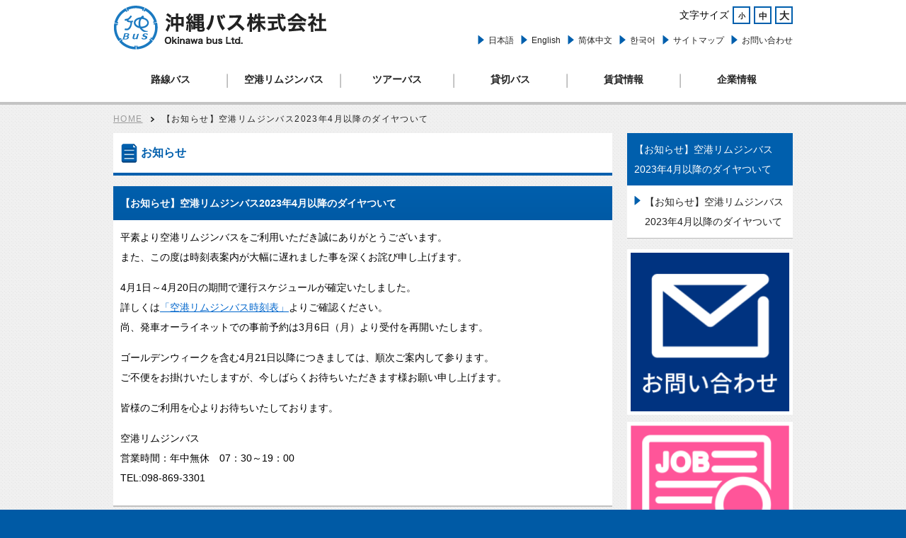

--- FILE ---
content_type: text/html; charset=UTF-8
request_url: https://okinawabus.com/wp/ma_news/9936/
body_size: 19301
content:
<!DOCTYPE html PUBLIC "-//W3C//DTD XHTML 1.0 Transitional//EN" "http://www.w3.org/TR/xhtml1/DTD/xhtml1-transitional.dtd">
<html xmlns:fb="http://ogp.me/ns/fb#" xmlns="http://www.w3.org/1999/xhtml" xml:lang="ja" lang="ja">
<head>
<meta http-equiv="Content-Type" content="text/html; charset=utf-8" />
<title>【お知らせ】空港リムジンバス2023年4月以降のダイヤついて | 沖縄県内の観光・貸切・バスツアー　【沖縄バス株式会社】</title>
<!-- yamakawatest aws v1.2 -->
<link rel="stylesheet" type="text/css" href="https://okinawabus.com/wp/wp-content/themes/okinawabus/style.css" />
<script type="text/javascript" src="https://okinawabus.com/wp/wp-content/themes/okinawabus/js/jquery-1.9.1.min.js"></script>
<script type="text/javascript" src="https://okinawabus.com/wp/wp-content/themes/okinawabus/js/jquery-ui-1.10.4.custom.min.js"></script>
<script type="text/javascript" src="https://okinawabus.com/wp/wp-content/themes/okinawabus/js/jquery.textresizer.min.js"></script>
<script type="text/javascript" src="https://okinawabus.com/wp/wp-content/themes/okinawabus/js/jquery.tile.min.js"></script>
<script type="text/javascript" src="https://okinawabus.com/wp/wp-content/themes/okinawabus/js/jquery.carouFredSel-6.2.1-packed.js"></script>
<script type="text/javascript" src="https://okinawabus.com/wp/wp-content/themes/okinawabus/js/jquery.ui.touch-punch.min.js"></script>
<script type="text/javascript" src="https://okinawabus.com/wp/wp-content/themes/okinawabus/js/main.js"></script>
<script type="text/javascript" src="https://okinawabus.com/wp/wp-content/themes/okinawabus/js/jquery.cookie.js"></script>

<!--[if lt IE 9]>
<link rel="stylesheet" type="text/css" href="https://okinawabus.com/wp/wp-content/themes/okinawabus/css/ie_part.css" />
<script type="text/javascript" src="https://okinawabus.com/wp/wp-content/themes/okinawabus/js/jquery-1.9.1.min.js"></script>
<script type="text/javascript" src="https://okinawabus.com/wp/wp-content/themes/okinawabus/js/jquery.textresizer.min.js"></script>
<script type="text/javascript" src="https://okinawabus.com/wp/wp-content/themes/okinawabus/js/jquery.tile.min.js"></script>
<script type="text/javascript" src="https://okinawabus.com/wp/wp-content/themes/okinawabus/js/jquery.carouFredSel-6.2.1-packed.js"></script>
<script type="text/javascript" src="https://okinawabus.com/wp/wp-content/themes/okinawabus/js/ie_part.js"></script>
<script type="text/javascript" src="https://okinawabus.com/wp/wp-content/themes/okinawabus/js/jquery.cookie.js"></script>
<![endif]-->

<meta name="keywords" content="沖縄バス,路線,観光,貸切,空港リムジン,ツアーバス" />
<meta name="description" content="平素より空港リムジンバスをご利用いただき誠にありがとうございます。 また、この度は時刻表案内が大幅に遅れました事を深くお詫び申し上げます。 4月1日～4月20日の期間で運行スケジュールが確定いたしました。 詳しくは「空港リムジンバス時刻表」" />

<!-- WP SiteManager OGP Tags -->
<meta property="og:title" content="【お知らせ】空港リムジンバス2023年4月以降のダイヤついて" />
<meta property="og:type" content="article" />
<meta property="og:url" content="https://okinawabus.com/wp/ma_news/9936/" />
<meta property="og:description" content="平素より空港リムジンバスをご利用いただき誠にありがとうございます。 また、この度は時刻表案内が大幅に遅れました事を深くお詫び申し上げます。 4月1日～4月20日の期間で運行スケジュールが確定いたしました。 詳しくは「空港リムジンバス時刻表」" />
<meta property="og:site_name" content="沖縄県内の観光・貸切・バスツアー　【沖縄バス株式会社】" />

<!-- WP SiteManager Twitter Cards Tags -->
<meta name="twitter:title" content="【お知らせ】空港リムジンバス2023年4月以降のダイヤついて" />
<meta name="twitter:url" content="https://okinawabus.com/wp/ma_news/9936/" />
<meta name="twitter:description" content="平素より空港リムジンバスをご利用いただき誠にありがとうございます。 また、この度は時刻表案内が大幅に遅れました事を深くお詫び申し上げます。 4月1日～4月20日の期間で運行スケジュールが確定いたしました。 詳しくは「空港リムジンバス時刻表」" />
<meta name="twitter:card" content="summary" />
<link rel="EditURI" type="application/rsd+xml" title="RSD" href="https://okinawabus.com/wp/xmlrpc.php?rsd" />
<link rel="wlwmanifest" type="application/wlwmanifest+xml" href="https://okinawabus.com/wp/wp-includes/wlwmanifest.xml" /> 
<link rel='prev' title='【お知らせ】「名護チャレンジRUN2023」開催に伴う迂回について' href='https://okinawabus.com/wp/ma_news/9931/' />
<link rel='next' title='【お知らせ】いとまん平和トリムマラソン開催に伴う交通規制について' href='https://okinawabus.com/wp/ma_news/9975/' />
<meta name="generator" content="WordPress 3.7.3" />
<link rel='shortlink' href='https://okinawabus.com/wp/?p=9936' />
<link rel="canonical" href="https://okinawabus.com/wp/ma_news/9936/" />
<script>
  (function(i,s,o,g,r,a,m){i['GoogleAnalyticsObject']=r;i[r]=i[r]||function(){
  (i[r].q=i[r].q||[]).push(arguments)},i[r].l=1*new Date();a=s.createElement(o),
  m=s.getElementsByTagName(o)[0];a.async=1;a.src=g;m.parentNode.insertBefore(a,m)
  })(window,document,'script','//www.google-analytics.com/analytics.js','ga');

  ga('create', 'UA-48610279-1', 'okinawabus.com');
  ga('send', 'pageview');

</script>
</head>

<body>
	<div id="wrap"><!-- ▼▼▼ wrap start ▼▼▼ --->
   
    	<div id="header_wrap"><!-- ▼▼▼ header_wrap start ▼▼▼ --->
        	<div id="header_inner"><!-- ▼▼▼ header_inner start ▼▼▼ --->
                <h1><a href="https://okinawabus.com/wp/">路線バス、ツアーバス、観光バス、空港リムジン、貸切バスは沖縄バスへ</a></h1>
                
                <div id="header_nav"><!-- ▼▼▼ header_nav start ▼▼▼ --->
                
                    <div id="header_nav_inner_1"><!-- ▼▼▼ header_nav_inner_1 start ▼▼▼ --->
                       
                    	<ul id="charactersize_contents">
                        	<li id="charactersize_title">
                            文字サイズ
                            </li>
                            <li id="small" class="charactersize_btn">
                                <a href="">小</a>
                            </li>
                            <li id="medium" class="charactersize_btn">
                                <a href="">中</a>
                            </li>
                            <li id="large" class="charactersize_btn">
                                <a href="">大</a>
                            </li>
                        </ul>
                        
                        
                    </div><!-- ▲▲▲ header_nav_inner_1 stop ▲▲▲ --->
                    
                    <div id="header_nav_inner_2"><!-- ▼▼▼ header_nav_inner_2 start ▼▼▼ --->
                        
						<ul>
                             <li id="menu-item-901" class="menu-item menu-item-type-custom menu-item-object-custom menu-item-901"><a href="//okinawabus.com/">日本語</a></li>
<li id="menu-item-898" class="menu-item menu-item-type-custom menu-item-object-custom menu-item-898"><a href="//okinawabus.com/en/">English</a></li>
<li id="menu-item-899" class="menu-item menu-item-type-custom menu-item-object-custom menu-item-899"><a href="//okinawabus.com/zh-cn/">简体中文</a></li>
<li id="menu-item-900" class="menu-item menu-item-type-custom menu-item-object-custom menu-item-900"><a href="//okinawabus.com/ko/">한국어</a></li>
							  <li id="menu-item-246" class="menu-item menu-item-type-post_type menu-item-object-page menu-item-246"><a href="https://okinawabus.com/wp/ma_sitemap/">サイトマップ</a></li>
<li id="menu-item-245" class="menu-item menu-item-type-post_type menu-item-object-page menu-item-245"><a href="https://okinawabus.com/wp/ma_inquiry/">お問い合わせ</a></li>
                        
                        </ul>
                        
                    </div><!-- ▲▲▲ header_nav_inner_2 stop ▲▲▲ --->
                    
                </div><!-- ▲▲▲ header_nav stop ▲▲▲ --->
        	</div><!-- ▲▲▲ header_inner stop ▲▲▲ --->
            <div id="nav"><!-- ▼▼▼ nav_wrap start ▼▼▼ --->
              <div class="menu-g_nav-container"><ul><li id="menu-item-101" class="menu-item menu-item-type-post_type_archive menu-item-object-rb menu-item-101"><a href="https://okinawabus.com/wp/rb/">路線バス</a></li>
<li id="menu-item-102" class="menu-item menu-item-type-post_type_archive menu-item-object-ls menu-item-102"><a href="https://okinawabus.com/wp/ls/">空港リムジンバス</a></li>
<li id="menu-item-325" class="menu-item menu-item-type-post_type_archive menu-item-object-bt menu-item-325"><a href="https://okinawabus.com/wp/bt/">ツアーバス</a></li>
<li id="menu-item-104" class="menu-item menu-item-type-post_type_archive menu-item-object-cb menu-item-104"><a href="https://okinawabus.com/wp/cb/">貸切バス</a></li>
<li id="menu-item-105" class="menu-item menu-item-type-post_type_archive menu-item-object-ri menu-item-105"><a href="https://okinawabus.com/wp/ri/">賃貸情報</a></li>
<li id="menu-item-106" class="menu-item menu-item-type-post_type_archive menu-item-object-ci menu-item-106"><a href="https://okinawabus.com/wp/ci/">企業情報</a></li>
</ul></div>        	</div><!-- ▲▲▲ nav_wrap stop ▲▲▲ --->
            
    	</div><!-- ▲▲▲ header_wrap stop ▲▲▲ --->

	<div id="breadcrumb_wrap"><!-- ▼▼▼ breadcrumb_wrap start ▼▼▼ --->
    	<ul class="bread_crumb">
	<li class="level-1 top"><a href="https://okinawabus.com/wp/">HOME</a></li>
	<li class="level-2 sub tail current">【お知らせ】空港リムジンバス2023年4月以降のダイヤついて</li>
</ul>
    </div><!-- ▲▲▲ breadcrumb_wrap stop ▲▲▲ --->
        
		<div id="container"><!-- ▼▼▼ container start ▼▼▼ --->
        	<div id="main_wrap"><!-- ▼▼▼ main_wrap start ▼▼▼ --->
                <div id="main_contents"><!-- ▼▼▼ main_contents start ▼▼▼ --->
                
                	<h2 id="headline"><span class="icon_19"></span>お知らせ</h2>
                                        
				     <div class="main_section">
                     	
                        <h3 class="title">
	<span class="title_text">【お知らせ】空港リムジンバス2023年4月以降のダイヤついて</span>
</h3>

<div class="main_box news_box text_link">
	<p>平素より空港リムジンバスをご利用いただき誠にありがとうございます。<br />
また、この度は時刻表案内が大幅に遅れました事を深くお詫び申し上げます。</p>
<p>4月1日～4月20日の期間で運行スケジュールが確定いたしました。<br />
詳しくは<a href="https://okinawabus.com/wp/wp-content/uploads/2023/03/f1575691d61ade93803c25124a10816b.pdf">「空港リムジンバス時刻表」</a>よりご確認ください。<br />
尚、発車オーライネットでの事前予約は3月6日（月）より受付を再開いたします。</p>
<p>ゴールデンウィークを含む4月21日以降につきましては、順次ご案内して参ります。<br />
ご不便をお掛けいたしますが、今しばらくお待ちいただきます様お願い申し上げます。</p>
<p>皆様のご利用を心よりお待ちいたしております。</p>
<p>空港リムジンバス<br />
営業時間：年中無休　07：30～19：00<br />
TEL:098-869-3301</p>
</div>                     </div><!-- ▲▲▲ main_section stop ▲▲▲ -->       
                            
                </div><!-- ▲▲▲ main_contents stop ▲▲▲ --->

                <div id="side_contents"><!-- ▼▼▼ side_contents start ▼▼▼ --->
                        <div id="side_nav">
    <h2 id="side_nav_title">
    	【お知らせ】空港リムジンバス2023年4月以降のダイヤついて    </h2>
		<ul id="toc"></ul>
	</div>
    
	

<div id="bnr_contents">
    	<ul>
		<li id="widget_sp_image-17" class="widget widget_sp_image"><a href="http://okinawabus.com/wp/ma_inquiry/" id="" target="_self" class="widget_sp_image-image-link" title="" rel=""><img width="235" height="235" alt="" class="attachment-full" style="max-width: 100%;" src="https://okinawabus.com/wp/wp-content/uploads/2020/08/e3daaddaff30447edea8c6b14def12a9.png" /></a></li>
<li id="widget_sp_image-15" class="widget widget_sp_image"><a href="https://okibus.jbplt.jp/" id="" target="_blank" class="widget_sp_image-image-link" title="" rel=""><img width="220" height="220" alt="" class="attachment-full" style="max-width: 100%;" src="https://okinawabus.com/wp/wp-content/uploads/2019/09/job1.png" /></a></li>
<li id="widget_sp_image-14" class="widget widget_sp_image"><a href="https://secure.j-bus.co.jp/hon/RouteList/List?uncd=4702&amp;name=%E6%B2%96%E7%B8%84%E3%83%90%E3%82%B9" id="" target="_blank" class="widget_sp_image-image-link" title="" rel=""><img width="220" height="220" alt="" class="attachment-full" style="max-width: 100%;" src="https://okinawabus.com/wp/wp-content/uploads/2018/10/jBUS.png" /></a></li>
<li id="widget_sp_image-18" class="widget widget_sp_image"><a href="https://about.airporter.co.jp/" id="" target="_blank" class="widget_sp_image-image-link" title="" rel=""><img width="235" height="235" alt="" class="attachment-full" style="max-width: 100%;" src="https://okinawabus.com/wp/wp-content/uploads/2021/07/ea212132e0d33f45fbba160655757bf2.png" /></a></li>
<li id="widget_sp_image-16" class="widget widget_sp_image"><a href="https://nbus-nanjo.jp/" id="" target="_blank" class="widget_sp_image-image-link" title="" rel=""><img width="220" height="220" alt="" class="attachment-full" style="max-width: 100%;" src="https://okinawabus.com/wp/wp-content/uploads/2020/05/banner1.png" /></a></li>
<li id="widget_sp_image-3" class="widget widget_sp_image"><a href="https://www.vill.yomitan.okinawa.jp/kurashi/doro_kotsu/index.html" id="" target="_blank" class="widget_sp_image-image-link" title="鳳バスバナー" rel=""><img width="235" height="235" alt="鳳バスバナー" class="attachment-full" style="max-width: 100%;" src="https://okinawabus.com/wp/wp-content/uploads/2014/02/otori-bus_bnr.png" /></a></li>
<li id="widget_sp_image-11" class="widget widget_sp_image"><a href="http://www.okinawapass.com/" id="" target="_blank" class="widget_sp_image-image-link" title="" rel=""><img width="235" height="235" alt="" class="attachment-full" style="max-width: 100%;" src="https://okinawabus.com/wp/wp-content/uploads/2017/08/okinawabus.png" /></a></li>
<li id="widget_sp_image-9" class="widget widget_sp_image"><a href="http://www.navitime.co.jp/bus/company/00001199/" id="" target="_blank" class="widget_sp_image-image-link" title="" rel=""><img width="235" height="235" alt="" class="attachment-full" style="max-width: 100%;" src="https://okinawabus.com/wp/wp-content/uploads/2015/09/banner_navitime_20150911.png" /></a></li>
<li id="widget_sp_image-7" class="widget widget_sp_image"><a href="https://www.facebook.com/okinawabus" id="" target="_blank" class="widget_sp_image-image-link" title="Facebookバナー" rel=""><img width="235" height="235" alt="Facebookバナー" class="attachment-full" style="max-width: 100%;" src="https://okinawabus.com/wp/wp-content/uploads/2014/04/Facebook_jp.png" /></a></li>
        </ul>
 </div>
 

                </div><!-- ▲▲▲ side_contents stop ▲▲▲ --->
        	</div><!-- ▲▲▲ main_wrap stop ▲▲▲ --->  	
    	</div><!-- ▲▲▲ container stop ▲▲▲ --->

<div id="pagetop_wrap"><!-- ▼▼▼ pagetop_wrap start ▼▼▼ --->
        	<p><a href="#header_wrap">top</a></p>
        </div><!-- ▲▲▲ pagetop_wrap stop ▲▲▲ --->
        
        <div id="footer_wrap"><!-- ▼▼▼ footer_wrap start ▼▼▼ --->
        	<div id="footer_inner"><!-- ▼▼▼ footer_inner start ▼▼▼ --->
            	
                <div id="footer_box"><!-- ▼▼▼ footer_box start ▼▼▼ --->
                    <div id="address_section">
                        <strong>沖縄バス株式会社</strong>
                            <p class="address">〒900-0021 沖縄県那覇市泉崎1-10-16</p>
                            <p class="phone">TEL： 098-862-6737</p>
                            <p class="fax">FAX： 098-862-6478 </p>
                    </div>
                    
                    <div id="footer_nav">
                        <div class="menu-footer_link-container"><ul><li id="menu-item-357" class="menu-item menu-item-type-post_type menu-item-object-page menu-item-357"><a href="https://okinawabus.com/wp/ma_siteterms/">サイト利用規約</a></li>
<li id="menu-item-358" class="menu-item menu-item-type-custom menu-item-object-custom menu-item-358"><a title="個人情報保護方針" href="//okinawabus.com/wp/wp-content/uploads/2014/01/ma_privacypolicy.pdf">個人情報保護方針</a></li>
</ul></div>                    </div>
            	</div><!-- ▲▲▲ footer_box stop ▲▲▲ --->    
            </div><!-- ▲▲▲ footer_inner stop ▲▲▲ --->
           
           <div id="small_wrap"><!-- ▼▼▼ small_wrap start ▼▼▼ --->
           		<p>当サイトに掲載しているテキスト・画像等の無断使用・借用・転載等を禁じます。</p>
		<p>Copyright (C) 2014-2026 okinawa Bus All Rights Reserved.</p>
           </div><!-- ▲▲▲ small_wrap stop ▲▲▲ ---> 
            	
    	</div><!-- ▲▲▲ footer_wrap stop ▲▲▲ --->
    	
    </div><!-- ▲▲▲ wrap stop ▲▲▲ --->
    <div id="fb-root"></div>
<script>(function(d, s, id) {
  var js, fjs = d.getElementsByTagName(s)[0];
  if (d.getElementById(id)) return;
  js = d.createElement(s); js.id = id;
  js.src = "//connect.facebook.net/ja_JP/all.js#xfbml=1";
  fjs.parentNode.insertBefore(js, fjs);
}(document, 'script', 'facebook-jssdk'));</script>
    <!--// 192.168.2.97 //-->
<script>function lc_get_cookie(name) {var c = document.cookie;if (c.indexOf(name) != -1) {var x = c.indexOf(name)+name.length+1;var y = c.indexOf(";",x);if (y < 0) y = c.length;return decodeURIComponent(c.substring(x,y));} else return "";}if ((d = document.getElementById("commentform")) != null) { e = d.elements;var z = lc_get_cookie("comment_author_email_6a5641c55e3eda7428812938a8b6a60f");if (z != "") e["email"].value = z;z = lc_get_cookie("comment_author_6a5641c55e3eda7428812938a8b6a60f");if (z != "") e["author"].value = z.replace(/\+/g, " ");z = lc_get_cookie("comment_author_url_6a5641c55e3eda7428812938a8b6a60f");if (z != "") e["url"].value = z;}</script></body></html>

--- FILE ---
content_type: text/css
request_url: https://okinawabus.com/wp/wp-content/themes/okinawabus/style.css
body_size: 152
content:
/*
Theme Name: okinawa_bus Theme 
Description:沖縄バスのPC版サイト用テーマ
Author: 株式会社アークス
Author URI: http://www.project-arx.com/
Version: 1.0
*/

@import "css/reset.css";
@import "css/common.css";
@import "css/part.css";
@import "css/sliderkit-core.css";


--- FILE ---
content_type: text/css
request_url: https://okinawabus.com/wp/wp-content/themes/okinawabus/css/common.css
body_size: 24826
content:
/* CSS Document */
html{
	background-color:#005aa5;
}
body{
	background-image:url(../image/wrap_bg.png);
	width:100%;
	height:100%;
	font-size:14px;
	font-family:"メイリオ", Meiryo, Osaka, "ヒラギノ角ゴ Pro W3", "Hiragino Kaku Gothic Pro",  "ＭＳ Ｐゴシック", "MS PGothic", sans-serif;
	line-height:2;
}

#wrap{
	position:relative;
	width:100%;
	height:auto !important;
	height:100%;
	min-height:100%;
	min-width:960px;
}

#container{
	min-height:400px;
	padding-bottom:193px;
}


/* ------ header ------ */
#header_wrap{
	width:100%;
	height:100%;
	background:#FFF;
	border-bottom:#c4c4c4 4px solid;
}

#header_inner{
	width:960px;
	margin:0 auto;
	padding:7px 0;
}

#header_inner h1{
	float:left;
	width:302px;
	background-color:#ffffff;
}

#header_inner h1 a{
	display:block;
	width:302px;
	height:0;
	padding-top:64px;
	overflow:hidden;
	background:url(../image/okinawabus_logo.png) no-repeat;
}

#header_inner h1 a:hover{
	opacity:0.6;
}

#header_nav{
	width:590px;
	height:66px;
	float:right;
	padding:2px 0;
}

#header_nav a{
	display:block;
	font-size:85.7%;
	height:24px;
	line-height:24px;
	color:#222;
	text-decoration:none;
}

#header_nav a:hover,
#header_nav a.activ:hover{
	color:#005fad;
}

#header_nav a.activ{
	color:#005fad;
}

#header_nav_inner_1{
	margin-bottom:15px;
}

#charactersize_contents{
	float:right;
}

#charactersize_contents li{
	float:left;
	height:21px;
	line-height:25px;
}

#small,#medium,#large{
	margin-left:5px;
}

#charactersize_contents li a{
	color:#222222;
	width:21px;
	height:21px;
	text-align:center;
	line-height:24px;
	font-weight:bold;
	border:2px solid #005fad;
}

#charactersize_contents li a:hover,
#charactersize_contents li a.activ{
	background:#005fad;
	color:#FFF;
}
#small{
	font-size:12px;
}

#medium{
	font-size:14px;
}

#large{
	font-size:16px;
}

#header_nav_inner_2 ul{
	float:right;
}

#header_nav_inner_2 ul li{
	float:left;
	background:url(../image/icon.png) no-repeat 0px -919px;
	padding-left:15px;
	margin-left:10px;
}

#header_nav_inner_2 ul li:first-child{
	margin-left:0;
}

/* ------ nav ------ */
#nav{
	margin:0 auto;
	width:960px;
}


#nav ul li{
	width:158px;
	padding-left:2px;
	height:60px;
	float:left;
	position:relative;
	background:url(../image/nav_border.png) center left no-repeat;
}

#nav ul li:first-child{
	background:none;
}

#nav ul li a{
	width:158px;
	height:60px;
	line-height:56px;
	text-align:center;
	display:block;
	color:#222;
	text-decoration:none;
	font-weight:bold;
	position:absolute;
}

#nav ul .current-menu-item a:hover{
	top:0px;
}

#nav ul .current-menu-item a{
	top:0px;
	border-bottom:4px solid #1b7ac1;
}

/* ------ breadcrumb_nav ------ */
#breadcrumb_wrap{
	width:100%;
	height:40px;
	line-height:40px;
	letter-spacing:0.1em;
}

#breadcrumb_wrap ul{
	width:960px;
	margin:0 auto;
}

#breadcrumb_wrap ul li{
	float:left;
	vertical-align:middle;
	padding-left:17px;
	font-size:85.7%;
	color:#222222;
	background:url(../image/breadcrumb_icon.png) center left no-repeat;
}

#breadcrumb_wrap ul li a{
	margin-right:10px;
	color:#9b9b9b;
}
#breadcrumb_wrap ul li a:hover{
	color:#0099ff;
}

#breadcrumb_wrap ul li:first-child{
	background:none;
	padding-left:0;
}

/* ------ front_page_nav ------ */
.front_page_nav{
	padding:15px 15px 0;
	background:#FFFFFF;
	border-bottom:2px solid #c1c1c1;
}

#wrap .icon_menu{
	width:28px;
	height:22px;
	display:inline-block;
	vertical-align:middle;
	overflow:hidden;
	background:url(../image/icon.png) no-repeat 0px -386px;
}

.front_page_nav li{
	display:block;
	width:157px;
	height:157px;
	float:left;
	margin:0 0 15px 15px;
}

.front_page_nav li:first-child{
	margin-left:0;
}

.front_page_nav li:nth-child(5n){
	margin-left:0;
}

.front_page_nav li a{
	display:block;
	width:100%;
	height:0;
	padding-top:157px;
	overflow:hidden;
}

.front_page_nav li a:hover{
	opacity:0.8;
}

.menu-item-665 a{
	background:url(../image/nav_routelist.png) no-repeat;
}

.menu-item-666 a{
	background:url(../image/nav_ridemethod.png) no-repeat;
}

.menu-item-667 a{
	background:url(../image/nav_lostarticle.png) no-repeat;
}

.menu-item-668 a{
	background:url(../image/nav_lowfloorguide.png) no-repeat;
}

.menu-item-669 a{
	background:url(../image/nav_ls_ridemethod.png) no-repeat;
}

.menu-item-670 a{
	background:url(../image/nav_ls_systemdiagram.png) no-repeat;
}

.menu-item-671 a{
	background:url(../image/nav_ls_timetable.png) no-repeat;
}

.menu-item-672 a{
	background:url(../image/nav_ls_fares.png) no-repeat;
}

/* ------ headline ------ */

#headline{
	width:685px;
	height:56px;
	line-height:56px;
	padding:0 10px;
	border-bottom:4px solid #005fad;
	background:#FFF;
	font-size:114.3%;
	font-weight:bold;
	color:#005fad;
	margin-bottom:15px;
}

#headline .headline_text{
	display:inline-block;
	width:655px;
	vertical-align:middle;
}
	
.title{
	color:#FFF;
	font-weight:bold;
	padding:10px;
	background: #005fad; /* Old browsers */
	background: -moz-linear-gradient(top,  #005fad 0%, #005aa5 100%); /* FF3.6+ */
	background: -webkit-gradient(linear, left top, left bottom, color-stop(0%,#005fad), color-stop(100%,#005aa5)); /* Chrome,Safari4+ */
	background: -webkit-linear-gradient(top,  #005fad 0%,#005aa5 100%); /* Chrome10+,Safari5.1+ */
	background: -o-linear-gradient(top,  #005fad 0%,#005aa5 100%); /* Opera 11.10+ */
	background: -ms-linear-gradient(top,  #005fad 0%,#005aa5 100%); /* IE10+ */
	background: linear-gradient(to bottom,  #005fad 0%,#005aa5 100%); /* W3C */
	filter: progid:DXImageTransform.Microsoft.gradient( startColorstr='#005fad', endColorstr='#005aa5',GradientType=0 ); /* IE6-9 */


}

.title_2{
	color:#FFF;
	font-weight:bold;
	width:100%;
	height:40px;
	line-height:40px;
	display:table;
	background: #005fad; /* Old browsers */
background: -moz-linear-gradient(top,  #005fad 0%, #005aa5 100%); /* FF3.6+ */
background: -webkit-gradient(linear, left top, left bottom, color-stop(0%,#005fad), color-stop(100%,#005aa5)); /* Chrome,Safari4+ */
background: -webkit-linear-gradient(top,  #005fad 0%,#005aa5 100%); /* Chrome10+,Safari5.1+ */
background: -o-linear-gradient(top,  #005fad 0%,#005aa5 100%); /* Opera 11.10+ */
background: -ms-linear-gradient(top,  #005fad 0%,#005aa5 100%); /* IE10+ */
background: linear-gradient(to bottom,  #005fad 0%,#005aa5 100%); /* W3C */
filter: progid:DXImageTransform.Microsoft.gradient( startColorstr='#005fad', endColorstr='#005aa5',GradientType=0 ); /* IE6-9 */
}

.title_3{
	margin-bottom:10px;
	color:#FFF;
	font-weight:bold;
	width:685px;
	height:40px;
	line-height:40px;
	padding:0 10px;
	display:table;
	background: #005fad; /* Old browsers */
	background: -moz-linear-gradient(top,  #005fad 0%, #005aa5 100%); /* FF3.6+ */
	background: -webkit-gradient(linear, left top, left bottom, color-stop(0%,#005fad), color-stop(100%,#005aa5)); /* Chrome,Safari4+ */
	background: -webkit-linear-gradient(top,  #005fad 0%,#005aa5 100%); /* Chrome10+,Safari5.1+ */
	background: -o-linear-gradient(top,  #005fad 0%,#005aa5 100%); /* Opera 11.10+ */
	background: -ms-linear-gradient(top,  #005fad 0%,#005aa5 100%); /* IE10+ */
	background: linear-gradient(to bottom,  #005fad 0%,#005aa5 100%); /* W3C */
	filter: progid:DXImageTransform.Microsoft.gradient( startColorstr='#005fad', endColorstr='#005aa5',GradientType=0 ); /* IE6-9 */
}
.title_5{
	color:#FFF;
	font-weight:bold;
	padding-left:10px;
	height:40px;
	line-height:40px;
	margin-bottom:10px;
	background: #005fad; /* Old browsers */
	background: -moz-linear-gradient(top,  #005fad 0%, #005aa5 100%); /* FF3.6+ */
	background: -webkit-gradient(linear, left top, left bottom, color-stop(0%,#005fad), color-stop(100%,#005aa5)); /* Chrome,Safari4+ */
	background: -webkit-linear-gradient(top,  #005fad 0%,#005aa5 100%); /* Chrome10+,Safari5.1+ */
	background: -o-linear-gradient(top,  #005fad 0%,#005aa5 100%); /* Opera 11.10+ */
	background: -ms-linear-gradient(top,  #005fad 0%,#005aa5 100%); /* IE10+ */
	background: linear-gradient(to bottom,  #005fad 0%,#005aa5 100%); /* W3C */
	filter: progid:DXImageTransform.Microsoft.gradient( startColorstr='#005fad', endColorstr='#005aa5',GradientType=0 ); /* IE6-9 */
}

.pagelist_wrap .title{
	width:205px;
	padding:0 10px;
	line-height:1.4;
	height:54px;
	display:table;
}

.title_text{
	display:table-cell;
	vertical-align:middle;
}

.title_link{
	height:40px;
	line-height:40px;
	display:table-cell;
	float:right;
	color:#FFFFFF;
	padding:0 10px 0 15px;
	text-decoration:none;
	background:url(../image/icon.png) no-repeat 0 10px;
}

.title_link:hover{
	color:#a8d2e6;
	background:url(../image/icon.png) no-repeat 0 -1003px;
}

/* ------ main_wrap ------ */
#main_wrap{
	width:960px;
	margin:0 auto;
}

#main_contents{
	width:705px;
	float:left;
}

#main_contents_2{
	width:960px;
}

#side_contents{
	width:234px;
	float:right;
}

.main_section{
	margin-bottom:15px;
}

.main_box{
	background:#FFF;
	padding:10px;
	border-bottom: 2px solid #c1c1c1;
}

.text_link a{
	color: #0066cc;	
}
.text_link a:hover{
	color: #0099ff;
}

/* ------ side_nav ------ */
#side_nav,
#side_nav_2{
	border-bottom:1px solid #bababa;
	margin-bottom:15px;
}
#side_nav #side_nav_title,
#side_nav_2 #side_nav_title{
	background:#005fad;
	color:#FFF;
	padding:9px 10px;
	vertical-align:middle;
	border:none;
}


#side_nav ul li,
#side_nav_2 ul li{
	background:#FFFFFF;
	border-bottom:1px dashed #bababa;
}

#side_nav ul li:last-child,
#side_nav_2 ul li:last-child{
	border-bottom:none;
}

#side_nav ul li a,
#side_nav_2 ul li a{
	display:block;
	padding:9px 10px 9px 25px;
	color:#222222;
	vertical-align:middle;
	text-decoration:none;
	position:relative;
	
}

#side_nav ul li a:after,
#side_nav_2 ul li a:after{
	content:" ";
	position:absolute;
	top:10px;
	left:10px;
	width:30px;
	height:30px;
	overflow:hidden;
	background:url(../image/icon.png) no-repeat 0px -919px;
}

#side_nav ul li a:hover,
#side_nav_2 ul li a:hover{
	background:#a8d2e6;
	color:#222222;
}

#side_nav ul li a:hover:after,
#side_nav_2 ul li a:hover:after{
	background:url(../image/icon.png) no-repeat -1px -1325px;
}


/* ------ news_section ------ */

#news_section dt{
	float:left;
	clear:left;
	width:6em;
}

#news_section dd{
	padding-left:6em;
	margin-bottom:5px;
}

#news_section dd a{
	color:#222222;
}

#news_section dd a:hover{
	color:#005fad;
}
.news_box p{
	margin-bottom:15px;
}

/* ------ tour_wrap ------ */
.tour_wrap{
	border-bottom:2px solid #c1c1c1;
	background: #e9e9e9; /* Old browsers */
	background: -moz-linear-gradient(top,  #e9e9e9 1%, #e1e1e1 100%); /* FF3.6+ */
	background: -webkit-gradient(linear, left top, left bottom, color-stop(1%,#e9e9e9), color-stop(100%,#e1e1e1)); /* Chrome,Safari4+ */
	background: -webkit-linear-gradient(top,  #e9e9e9 1%,#e1e1e1 100%); /* Chrome10+,Safari5.1+ */
	background: -o-linear-gradient(top,  #e9e9e9 1%,#e1e1e1 100%); /* Opera 11.10+ */
	background: -ms-linear-gradient(top,  #e9e9e9 1%,#e1e1e1 100%); /* IE10+ */
	background: linear-gradient(to bottom,  #e9e9e9 1%,#e1e1e1 100%); /* W3C */
	filter: progid:DXImageTransform.Microsoft.gradient( startColorstr='#e9e9e9', endColorstr='#e1e1e1',GradientType=0 ); /* IE6-9 */
	padding:15px 8px 0 7px;
}

.tour_box{
	width:310px;
	min-height:133px;
	padding:10px;
	margin:0 7px 19px 8px;
	background-color:#FFFFFF;
	box-shadow:0 4px #c1c1c1;
	float:left;
	cursor:pointer;
}

.tour_box a{
	color:#222222;
	text-decoration:none;
}

.tour_box a:hover{
	color:#222222;
}
.tour_box:hover{
	margin:4px 7px 15px 8px;
	box-shadow:none;
	background: #c2dfef; /* Old browsers */
	background: -moz-linear-gradient(top,  #c2dfef 0%, #a8d2e6 100%); /* FF3.6+ */
	background: -webkit-gradient(linear, left top, left bottom, color-stop(0%,#c2dfef), color-stop(100%,#a8d2e6)); /* Chrome,Safari4+ */
	background: -webkit-linear-gradient(top,  #c2dfef 0%,#a8d2e6 100%); /* Chrome10+,Safari5.1+ */
	background: -o-linear-gradient(top,  #c2dfef 0%,#a8d2e6 100%); /* Opera 11.10+ */
	background: -ms-linear-gradient(top,  #c2dfef 0%,#a8d2e6 100%); /* IE10+ */
	background: linear-gradient(to bottom,  #c2dfef 0%,#a8d2e6 100%); /* W3C */
	filter: progid:DXImageTransform.Microsoft.gradient( startColorstr='#c2dfef', endColorstr='#a8d2e6',GradientType=0 ); /* IE6-9 */

}

.tour_box h3{
	border-bottom:1px #a9a9a9 dashed;
	text-decoration:none;
	font-weight:bold;
}

.tour_image{
	float:left;
	margin-top:10px;
	width:118px;
}

.tour_image img{
	width:100%;
}

.tour_box dl{
	width:182px;
	margin-top:10px;
	margin-left:10px;
	float:left;
	font-size:85.7%;
}

.tour_box dl dt{
	float:left;
	clear:left;
	width:7em;
}

.tour_box dl dd{
	padding-left:7em;
}

/* ------ bnr_contents ------ */
#bnr_contents ul{
	text-decoration:none;
}

#bnr_contents ul li{
	margin-bottom:10px;
	background-color:#fff;
}

#bnr_contents li a{
	display:block;
	width:100%;
	height:100%;
}

#bnr_contents li a:hover{
	opacity:0.8;
}

#bnr_contents li a img{
	width:100%;
	height:auto;
}
	

/* ------ icon ------ */
#headline span{
	width:30px;
	height:30px;
	display:inline-block;
	vertical-align:middle;
}

#wrap .icon_1{
	height:22px;
	width:24px;
	display:inline-block;
	vertical-align:middle;
	background:url(../image/icon.png) no-repeat 0px -30px;
}

#wrap .icon_2{
	height:22px;
	width:27px;
	display:inline-block;
	vertical-align:middle;
	background:url(../image/icon.png) no-repeat 0px -71px;
}

#wrap .icon_3{
	height:22px;
	width:29px;
	display:inline-block;
	vertical-align:middle;
	background:url(../image/icon.png) no-repeat 0px -115px;
}

#wrap .icon_4{
	text-align:left;
	width:34px;
	height:20px;
	display:table-cell;
	overflow:hidden;
	background:url(../image/icon.png) no-repeat 10px -152px;
}

#wrap .icon_5{
	text-align:left;
	width:33px;
	height:20px;
	display:table-cell;
	overflow:hidden;
	background:url(../image/icon.png) no-repeat 10px -286px;
}

#wrap .icon_6{
	height:22px;
	width:25px;
	display:inline-block;
	vertical-align:middle;
	background:url(../image/icon.png) no-repeat 0px -342px;
}

#wrap .icon_7{
	overflow:hidden;
	background:url(../image/icon.png) no-repeat 0px -426px;
}

#wrap .icon_8{
	overflow:hidden;
	background:url(../image/icon.png) no-repeat 0px -473px;
}

#wrap .icon_9{
	width:36px;
	overflow:hidden;
	background:url(../image/icon.png) no-repeat 0px -518px;
}

#wrap .icon_10{
	overflow:hidden;
	background:url(../image/icon.png) no-repeat 0px -562px;
}

#wrap .icon_11{
	width:42px;
	overflow:hidden;
	background:url(../image/icon.png) no-repeat 0px -606px;
}

#wrap .icon_12{
	width:37px;
	height:33px;
	overflow:hidden;
	background:url(../image/icon.png) no-repeat 0px -652px;
}

#wrap .icon_13{
	width:29px;
	height:32px;
	overflow:hidden;
	background:url(../image/icon.png) no-repeat 0px -697px;
}

#wrap .icon_14{
	width:35px;
	height:32px;
	overflow:hidden;
	background:url(../image/icon.png) no-repeat 0px -742px;
}

#wrap .icon_15{
	width:34px;
	height:32px;
	overflow:hidden;
	background:url(../image/icon.png) no-repeat 0px -787px;
}

#wrap .icon_16{
	width:25px;
	height:32px;
	overflow:hidden;
	background:url(../image/icon.png) no-repeat 0px -830px;
}

#wrap .icon_17{
	width:18px;
	overflow:hidden;
	background:url(../image/icon.png) no-repeat 0px -875px;
}

#wrap .icon_18{
	width:45px;
	overflow:hidden;
	background:url(../image/icon.png) no-repeat 0px -1086px;
}

#wrap .icon_19{
	width:29px;
	overflow:hidden;
	background:url(../image/icon.png) no-repeat 0px -1126px;
}

#wrap .icon_20{
	width:34px;
	overflow:hidden;
	background:url(../image/icon.png) no-repeat 0px -1166px;
}

#wrap .icon_21{
	width:34px;
	height:40px;
	overflow:hidden;
	background:url(../image/icon.png) no-repeat 0px -1234px;
}

#wrap .icon_22{
	width:30px;
	height:40px;
	overflow:hidden;
	background:url(../image/icon.png) no-repeat 0px -1272px;
}	

.box_btn{
	position:relative;
}

.box_btn:after{
	content:" ";
	position:absolute;
	left:142px;
	bottom:-2px;
	display:block;
	width:20px;
	height:30px;
	background:url(../image/icon.png) no-repeat  0px -970px;
}

.box_btn:hover:after{
	width:20px;
	height:30px;
	background-position:0 -1048px;
}

.link_btn{
	box-shadow:0 4px #bd7000;
	background: #ff9e12; /* Old browsers */
	background: -moz-linear-gradient(top,  #ff9e12 0%, #ff9700 100%); /* FF3.6+ */
	background: -webkit-gradient(linear, left top, left bottom, color-stop(0%,#ff9e12), color-stop(100%,#ff9700)); /* Chrome,Safari4+ */
	background: -webkit-linear-gradient(top,  #ff9e12 0%,#ff9700 100%); /* Chrome10+,Safari5.1+ */
	background: -o-linear-gradient(top,  #ff9e12 0%,#ff9700 100%); /* Opera 11.10+ */
	background: -ms-linear-gradient(top,  #ff9e12 0%,#ff9700 100%); /* IE10+ */
	background: linear-gradient(to bottom,  #ff9e12 0%,#ff9700 100%); /* W3C */
	filter: progid:DXImageTransform.Microsoft.gradient( startColorstr='#ff9e12', endColorstr='#ff9700',GradientType=0 ); /* IE6-9 */
}

.link_btn:hover{
	margin-top:4px;
	box-shadow:none;
	background: #ffa230; /* Old browsers */
	background: -moz-linear-gradient(top,  #ffa230 0%, #ff9e28 100%); /* FF3.6+ */
	background: -webkit-gradient(linear, left top, left bottom, color-stop(0%,#ffa230), color-stop(100%,#ff9e28)); /* Chrome,Safari4+ */
	background: -webkit-linear-gradient(top,  #ffa230 0%,#ff9e28 100%); /* Chrome10+,Safari5.1+ */
	background: -o-linear-gradient(top,  #ffa230 0%,#ff9e28 100%); /* Opera 11.10+ */
	background: -ms-linear-gradient(top,  #ffa230 0%,#ff9e28 100%); /* IE10+ */
	background: linear-gradient(to bottom,  #ffa230 0%,#ff9e28 100%); /* W3C */
	filter: progid:DXImageTransform.Microsoft.gradient( startColorstr='#ffa230', endColorstr='#ff9e28',GradientType=0 ); /* IE6-9 */
}

/* ------ pagetop ------ */

.pdf_link_btn,
.btn a{
	width:100%;
	height:100%;
	display:block;
	text-decoration:none;
	color:#FFFFFF;
	box-shadow:0 4px #034882;
	background: #005fad; /* Old browsers */
	background: -moz-linear-gradient(top,  #005fad 0%, #005aa5 100%); /* FF3.6+ */
	background: -webkit-gradient(linear, left top, left bottom, color-stop(0%,#005fad), color-stop(100%,#005aa5)); /* Chrome,Safari4+ */
	background: -webkit-linear-gradient(top,  #005fad 0%,#005aa5 100%); /* Chrome10+,Safari5.1+ */
	background: -o-linear-gradient(top,  #005fad 0%,#005aa5 100%); /* Opera 11.10+ */
	background: -ms-linear-gradient(top,  #005fad 0%,#005aa5 100%); /* IE10+ */
	background: linear-gradient(to bottom,  #005fad 0%,#005aa5 100%); /* W3C */
	filter: progid:DXImageTransform.Microsoft.gradient( startColorstr='#005fad', endColorstr='#005aa5',GradientType=0 ); /* IE6-9 */
}
.btn_2 span{
	width:100%;
	height:100%;
	display:block;
	text-decoration:none;
	color:#FFFFFF;
	box-shadow:0 4px #8c8c8c;
	background: #ababab; /* Old browsers */
	background: -moz-linear-gradient(top,  #ababab 0%, #ababab 100%); /* FF3.6+ */
	background: -webkit-gradient(linear, left top, left bottom, color-stop(0%,#ababab), color-stop(100%,#ababab)); /* Chrome,Safari4+ */
	background: -webkit-linear-gradient(top,  #ababab 0%,#ababab 100%); /* Chrome10+,Safari5.1+ */
	background: -o-linear-gradient(top,  #ababab 0%,#ababab 100%); /* Opera 11.10+ */
	background: -ms-linear-gradient(top,  #ababab 0%,#ababab 100%); /* IE10+ */
	background: linear-gradient(to bottom,  #ababab 0%,#ababab 100%); /* W3C */
	filter: progid:DXImageTransform.Microsoft.gradient( startColorstr='#ababab', endColorstr='#ababab',GradientType=0 ); /* IE6-9 */
}

.pdf_link_btn{
	height:56px;
	line-height:56px;
}

.pdf_link_btn a{
	width:100%;
	height:100%;
	display:block;
	text-decoration:none;
	text-align:center;
	color:#FFFFFF;
	font-weight:bold;
	background:url(../image/pdf_icon.png) no-repeat 390px center;
}

#conferenceroom_btn a{
	background:url(../image/pdf_icon.png) no-repeat 395px center;
}

.pdf_link_btn:hover,
.btn a:hover{
	box-shadow:none;
	margin-top:4px;
	background: #1b7ac1; /* Old browsers */
	background: -moz-linear-gradient(top,  #1b7ac1 0%, #1970b7 100%); /* FF3.6+ */
	background: -webkit-gradient(linear, left top, left bottom, color-stop(0%,#1b7ac1), color-stop(100%,#1970b7)); /* Chrome,Safari4+ */
	background: -webkit-linear-gradient(top,  #1b7ac1 0%,#1970b7 100%); /* Chrome10+,Safari5.1+ */
	background: -o-linear-gradient(top,  #1b7ac1 0%,#1970b7 100%); /* Opera 11.10+ */
	background: -ms-linear-gradient(top,  #1b7ac1 0%,#1970b7 100%); /* IE10+ */
	background: linear-gradient(to bottom,  #1b7ac1 0%,#1970b7 100%); /* W3C */
	filter: progid:DXImageTransform.Microsoft.gradient( startColorstr='#1b7ac1', endColorstr='#1970b7',GradientType=0 ); /* IE6-9 */

}
/* ------ pagetop ------ */
#pagetop_wrap{
	width:100%;
	position:relative;
	z-index:99;
}

#pagetop_wrap p{
	position:fixed;
	right:0;
	bottom:0;
	width:120px;
	height:20px;
}

#pagetop_wrap p a{
	display:block;
	width:120px;
	height:0;
	padding-top:20px;
	overflow:hidden;
	background:url(../image/pagetop.png) no-repeat;
}
/* ------ footer ------ */

#footer_wrap{
	position:absolute;
	bottom:0;
	width:100%;
	height:166px;
	margin-top:25px;
	font-size:85.7%;
	border-top:2px solid #034882;
	background: #005fad; /* Old browsers */
	background: -moz-linear-gradient(top,  #005fad 0%, #005aa5 100%); /* FF3.6+ */
	background: -webkit-gradient(linear, left top, left bottom, color-stop(0%,#005fad), color-stop(100%,#005aa5)); /* Chrome,Safari4+ */
	background: -webkit-linear-gradient(top,  #005fad 0%,#005aa5 100%); /* Chrome10+,Safari5.1+ */
	background: -o-linear-gradient(top,  #005fad 0%,#005aa5 100%); /* Opera 11.10+ */
	background: -ms-linear-gradient(top,  #005fad 0%,#005aa5 100%); /* IE10+ */
	background: linear-gradient(to bottom,  #005fad 0%,#005aa5 100%); /* W3C */
	filter: progid:DXImageTransform.Microsoft.gradient( startColorstr='#005fad', endColorstr='#005aa5',GradientType=0 ); /* IE6-9 */
}

#footer_box{
	width:960px;
	margin:0 auto;
	padding:10px 0;
	color:#FFFFFF;
}

#address_section{
	float:left;
	width:470px;
}

#address_section strong{
	font-size:116.7%;
}
.phone{
	float:left;
	width:12em;
}

.fax{
	float:left;
	width:12em;
}
	

#footer_nav{
	float:right;
	width:480px;
}

#footer_nav ul{
	float:right;
}

#footer_nav ul li{
	float:left;
	height:24px;
	line-height:24px;
	margin:0 0 0 10px;
	padding-left:15px;
	background:url(../image/icon.png) no-repeat 0 3px;
}

#footer_nav ul li a{
	color:#FFF;	
}

#footer_nav ul li:hover{
	background-position: 0 -1010px;
}
#footer_nav ul li a:hover{
	color:#a8d2e6;
}

#small_wrap{
	padding:10px 0;
	width:100%;
}

#small_wrap p{
	width:960px;
	margin:0 auto;
	color:#FFFFFF;
	text-align:center;
}
/* ------ clearfix ------ */
/* For modern browsers */
#header_inner:before,
#header_inner:after,
#header_nav:before,
#header_nav:after,
#header_nav_inner_1:before,
#header_nav_inner_1:after,
#header_nav_inner_2:before,
#header_nav_inner_2:after,
#nav ul:before,
#nav ul:after,
#keyvisual_inner:before,
#keyvisual_inner:after,
#information_nav:before,
#information_nav:after,
.information_nav_box form:before,
.information_nav_box form:after,
#main_wrap:before,
#main_wrap:after,
.title:before,
.title:after,
.tour_wrap:before,
.tour_wrap:after,
.tour_box:before,
.tour_box:after,
#footer_box:before,
#footer_box:after,
#address_section:before,
#address_section:after,
#footer_nav:before,
#footer_nav:after,
#footer_nav ul:before,
#footer_nav ul:after,
#tour_contents:before,
#tour_contents:after,
.description_wrap:before,
.description_wrap:after,
#ride_wrap .main_box:before,
#ride_wrap .main_box:after,
#modelcourse_wrap .main_box:before,
#modelcourse_wrap .main_box:after,
#modelcourse_nav ul:before,
#modelcourse_nav ul:after,
.main_box:before,
.main_box:after,
#tour_contents_2:before,
#tour_contents_2:after,
.main_box_inner:before,
.main_box_inner:after,
.main_box:before,
.main_box:after,
.main_box_2:before,
.main_box_2:after,
.main_box_3:before,
.main_box_3:after,
.tab_nav ul:before,
.tab_nav ul:after,
.routetab_nav ul:before,
.routetab_nav ul:after,
#inquiry_btn_box:before,
#inquiry_btn_box:after,
#tour_contents_4:before,
#tour_contents_4:after,
.form_box_1:before,
.form_box_1:after,
.telephone_box:before,
.telephone_box:after,
.history_box:before,
.history_box:after,
.history_box_2:before,
.history_box_2:after,
.front_page_nav ul:before,
.front_page_nav ul:after{
    content:"";
    display:table;
}
 
#header_inner:after,
#header_nav:after,
#header_nav_inner_1:after,
#header_nav_inner_2:after,
#nav ul:after,
#keyvisual_inner:after,
#information_nav:after,
.information_nav_box form:after,
#main_wrap:after,
.title:after,
.tour_wrap:after,
.tour_box:after,
#footer_box:after,
#address_section:after,
#footer_nav:after,
#footer_nav ul:after,
#tour_contents:after,
.description_wrap:after,
#ride_wrap .main_box:after,
#modelcourse_wrap .main_box:after,
#modelcourse_nav ul:after,
.main_box:after,
#tour_contents_2:after,
.main_box_inner:after,
.main_box:after,
.main_box_2:after,
.main_box_3:after,
.tab_nav ul:after,
.routetab_nav ul:after,
#inquiry_btn_box:after,
#tour_contents_4:after,
.form_box_1:after,
.telephone_box:after,
.history_box:after,
.history_box_2:after,
.front_page_nav ul:after{
    clear:both;
}
 

--- FILE ---
content_type: text/css
request_url: https://okinawabus.com/wp/wp-content/themes/okinawabus/css/part.css
body_size: 46202
content:



/* CSS Document */

/* ------ top ------ */
#info_contents{
	width:100%;
	margin-bottom:15px;
}

#info_contents #keyvisual_contents{
	width:100%;
	padding:10px 0;
	margin-bottom:15px;
	background:url(../image/keyvisual_bg.png) center top;
}
#keyvisual_inner{
	width:960px;
	margin:0 auto;
	position:relative;
}

#info_contents #keyvisual_contents #keyvisual_item{
	width:780px;
	float:left;
	height:320px !important;
}

#info_contents #keyvisual_contents #keyvisual_item img{
	max-width:100%;
	text-align:center;
}

#info_contents #keyvisual_contents #keyvisual_thumbs{
	float:right;
	width:150px;
	height:320px;
	overflow:hidden;
	top:30px;
}

#info_contents #keyvisual_contents #keyvisual_thumbs .selected{
	border:2px solid #ff9e12;
	opacity:1;
	max-width:146px;
}
#info_contents #keyvisual_contents #keyvisual_thumbs img{
	margin-bottom:15px;	
	max-width:150px;
	max-height:50px;
	text-align:center;
	opacity:0.6;
	cursor:pointer;
	background:#FFFFFF;
}

#info_contents #keyvisual_contents #keyvisual_thumbs img:hover{
	opacity:1;
}

.ui-autocomplete {
	font-size:11px;
	width:288px !important;    
	position:relative;
	margin-top:3px;
	background:#fff;
	box-shadow: 0 0 0 #fff, 0 0 0 #ccc, 0 0 1px #222;
	-webkit-box-shadow: 0 0 0 #fff, 0 0 0 #ccc, 0 0 1px #222;
	-moz-box-shadow: 0 0 0 #fff, 0 0 0 #ccc, 0 0 1px #222;
	z-index:1000!important;
	text-align:left;
	max-height:250px;
	overflow-y: auto;
	overflow-x: hidden;
}
.ui-autocomplete li         {background:none;border:none;border-top:#a9a9a9 1px dashed;padding:2px;}
.ui-autocomplete li:first-child{border-top:none;}
.ui-autocomplete li a       {text-decoration:none;}
.ui-autocomplete li:hover   {cursor:pointer;background:#ABADB3!important;padding:2px;}
.ui-autocomplete li:first-child:hover{border-top:none;}
.ui-helper-hidden-accessible {display: none;}
.ui-autocomplete-input{ width:203px; }

#item_pager{
	width:780px;
	left:0;
	position:absolute;
	z-index:100;
}

#item_pager .prev{
	width:20px;
	height:327px;
	left:0;
}

#item_pager .next{
	width:20px;
	height:327px;
	right:0;
}

#thumbs_pager{
	width:150px;
	right:0;
	position:absolute;
	z-index:100;
}

#thumbs_pager a{
	position:absolute;
	width:150px;
	height:0;
	padding-top:20px;
	overflow:hidden;
	}
#thumbs_pager a:hover{
	opacity:1;
}

#thumbs_pager .prev{
	top:0;
	background:url(../image/carousel_icon.png) no-repeat 0px 0px;
}

#thumbs_pager .next{
	top:300px;
	background:url(../image/carousel_icon.png) no-repeat 0px -30px ;
}

#item_pager a, #thumbs_page a {
	text-decoration: none;
	font-size: 20px;
	color: #999;
	position: absolute;
}
#item_pager a:hover, #thumbs_page a:hover {
	color: #000;
}
#item_pager a.disabled, #thumbs_page a.disabled {
	display: none !important;
}
 
#source {
	text-align: center;
	width: 400px;
	margin: 0 0 0 -200px;
	position: absolute;
	bottom: 10px;
	left: 50%;
}
#source, #source a {
	color: #999;
	font-size: 12px;
}


#information_nav{
	width:960px;
	margin:0 auto;
	line-height:1.6;
}

.information_nav_section{
	width:310px;
	float:left;
	margin-left:15px;
}

.information_nav_section:first-child{
	margin-left:0;
}

.box_btn{
	cursor:pointer;
}

.box_btn:hover{
	border:none;
	background: #c2dfef; /* Old browsers */
	background: -moz-linear-gradient(top,  #c2dfef 0%, #a8d2e6 100%); /* FF3.6+ */
	background: -webkit-gradient(linear, left top, left bottom, color-stop(0%,#c2dfef), color-stop(100%,#a8d2e6)); /* Chrome,Safari4+ */
	background: -webkit-linear-gradient(top,  #c2dfef 0%,#a8d2e6 100%); /* Chrome10+,Safari5.1+ */
	background: -o-linear-gradient(top,  #c2dfef 0%,#a8d2e6 100%); /* Opera 11.10+ */
	background: -ms-linear-gradient(top,  #c2dfef 0%,#a8d2e6 100%); /* IE10+ */
	background: linear-gradient(to bottom,  #c2dfef 0%,#a8d2e6 100%); /* W3C */
	filter: progid:DXImageTransform.Microsoft.gradient( startColorstr='#c2dfef', endColorstr='#a8d2e6',GradientType=0 ); /* IE6-9 */

}

.information_nav_box{
	height:98px;
	padding:10px;
	border-bottom:2px solid #c1c1c1;
	background: #e9e9e9; /* Old browsers */
	background: -moz-linear-gradient(top,  #e9e9e9 1%, #e1e1e1 100%); /* FF3.6+ */
	background: -webkit-gradient(linear, left top, left bottom, color-stop(1%,#e9e9e9), color-stop(100%,#e1e1e1)); /* Chrome,Safari4+ */
	background: -webkit-linear-gradient(top,  #e9e9e9 1%,#e1e1e1 100%); /* Chrome10+,Safari5.1+ */
	background: -o-linear-gradient(top,  #e9e9e9 1%,#e1e1e1 100%); /* Opera 11.10+ */
	background: -ms-linear-gradient(top,  #e9e9e9 1%,#e1e1e1 100%); /* IE10+ */
	background: linear-gradient(to bottom,  #e9e9e9 1%,#e1e1e1 100%); /* W3C */
	filter: progid:DXImageTransform.Microsoft.gradient( startColorstr='#e9e9e9', endColorstr='#e1e1e1',GradientType=0 ); /* IE6-9 */

}

.information_nav_box a{
	color:#222;
	text-decoration:none;
}

.information_nav_box .notes{
	font-size:85.7%;
	color:#545454;
}

.information_nav_box form{
	position:relative;
}

.form_title{
	width:5em;
	height:28px;
	line-height:30px;
}

.information_nav_box .search_box{
	width:288px;
	height:26px;
	overflow:hidden;
	border:1px solid #ABADB3;
	margin-bottom:10px;
	background:#FFFFFF;
}

.information_nav_box .search_box input{
	width:284px;
	font-size:11px;
	border:none;
	outline:none;
	line-height:22px;
	padding:2px;
	background-color:transparent;
}

.information_nav_box form input[type="submit"]{
	margin:5px;
	width:290px;
	height:31px;
	color:#FFFFFF;
	border:none;
	text-align:left;
	padding:3px 0 0 27px;
	background: #ff9e12; /* Old browsers */
	background: -moz-linear-gradient(top,  #ff9e12 0%, #ff9700 100%); /* FF3.6+ */
	background: -webkit-gradient(linear, left top, left bottom, color-stop(0%,#ff9e12), color-stop(100%,#ff9700)); /* Chrome,Safari4+ */
	background: -webkit-linear-gradient(top,  #ff9e12 0%,#ff9700 100%); /* Chrome10+,Safari5.1+ */
	background: -o-linear-gradient(top,  #ff9e12 0%,#ff9700 100%); /* Opera 11.10+ */
	background: -ms-linear-gradient(top,  #ff9e12 0%,#ff9700 100%); /* IE10+ */
	background: linear-gradient(to bottom,  #ff9e12 0%,#ff9700 100%); /* W3C */
	filter: progid:DXImageTransform.Microsoft.gradient( startColorstr='#ff9e12', endColorstr='#ff9700',GradientType=0 ); /* IE6-9 */
	margin:0;
	cursor:pointer;
	text-align:center;
}

.information_nav_box form input[type="submit"]:hover{
	background: #ffa230; /* Old browsers */
	background: -moz-linear-gradient(top,  #ffa230 0%, #ff9e28 100%); /* FF3.6+ */
	background: -webkit-gradient(linear, left top, left bottom, color-stop(0%,#ffa230), color-stop(100%,#ff9e28)); /* Chrome,Safari4+ */
	background: -webkit-linear-gradient(top,  #ffa230 0%,#ff9e28 100%); /* Chrome10+,Safari5.1+ */
	background: -o-linear-gradient(top,  #ffa230 0%,#ff9e28 100%); /* Opera 11.10+ */
	background: -ms-linear-gradient(top,  #ffa230 0%,#ff9e28 100%); /* IE10+ */
	background: linear-gradient(to bottom,  #ffa230 0%,#ff9e28 100%); /* W3C */
	filter: progid:DXImageTransform.Microsoft.gradient( startColorstr='#ffa230', endColorstr='#ff9e28',GradientType=0 ); /* IE6-9 */
}

.button_box{
	width:290px;
	height:31px;
	box-shadow:0 4px #bd7000;
	position:absolute;
	clear:both;
	margin:0 0 0 auto;
	top:66px;
}

.button_box:after{
	content:" ";
	display:block;
	width:20px;
	height:20px;
	position:absolute;
	top:5px;
	left:120px;
	background:url(../image/icon.png) no-repeat 0 -250px;
}

.button_box:hover{
	top:70px;
	box-shadow:none;	
}

/* ------ index ------ */
.pagelist_wrap{
	overflow:hidden;
	letter-spacing: -.40em; 
}
.pagelist_wrap .pagelist_box{
	width:225px;
	height:280px;
	display:inline-block;
	letter-spacing: normal;
	vertical-align:top;
	margin-left:15px;
	margin-bottom:19px;
	background:#FFFFFF;
	box-shadow:0 4px #c1c1c1;
	cursor:pointer;
	line-height:1.6;
}

.pagelist_wrap .pagelist_box p{
	font-size:92.9%;
	line-height:1.2;
}

.pagelist_box .title span{
	display:table-cell;
	vertical-align:middle;
}
.pagelist_wrap .pagelist_box .title a{
	color:#FFFFFF;
	text-decoration:none;
}

.pagelist_box:first-child,
.pagelist_box:nth-child(3n+1){
	margin-left:0;
}
.pagelist_box .pagelist_image{
	margin:10px 10px 0;
}

.pagelist_box .pagelist_image img{
	width:100%;
	height: auto;
}

.pagelist_box p{
	margin:10px 10px 10px;
}

.inquiry_wrap .select:hover,
.pagelist_box:hover,
.systemdiagram_area .main_box:hover{
	cursor:pointer;
	box-shadow:none;
	background: #c2dfef; /* Old browsers */
	background: -moz-linear-gradient(top,  #c2dfef 0%, #a8d2e6 100%); /* FF3.6+ */
	background: -webkit-gradient(linear, left top, left bottom, color-stop(0%,#c2dfef), color-stop(100%,#a8d2e6)); /* Chrome,Safari4+ */
	background: -webkit-linear-gradient(top,  #c2dfef 0%,#a8d2e6 100%); /* Chrome10+,Safari5.1+ */
	background: -o-linear-gradient(top,  #c2dfef 0%,#a8d2e6 100%); /* Opera 11.10+ */
	background: -ms-linear-gradient(top,  #c2dfef 0%,#a8d2e6 100%); /* IE10+ */
	background: linear-gradient(to bottom,  #c2dfef 0%,#a8d2e6 100%); /* W3C */
	filter: progid:DXImageTransform.Microsoft.gradient( startColorstr='#c2dfef', endColorstr='#a8d2e6',GradientType=0 ); /* IE6-9 */


}

/* ------ regulartourism ------ */
.tour_visual_wrap{
	width:100%;
	position:relative;
	margin-bottom:15px;
}

.tour_visual_wrap .link_btn{
	position:absolute;
	left:20px;
	bottom:24px;
	width:300px;
	height:56px;
	line-height:56px;
	text-align:center;
	text-indent:-10px;
	margin:0;
	cursor:pointer;
}

.tour_visual_wrap .link_btn:hover{
	bottom:20px;
	margin:0;
}

.tour_visual_wrap .link_btn a{
	color:#FFFFFF;
	font-weight:bold;
	text-decoration:none;
	display:block;
	width:100%;
	height:100%;
	text-indent:-20px;
	background:url(../image/icon.png) no-repeat 243px -188px;
}

#tour_contents{
	width:705px;
	padding:10px 0;
}

.tour_box_2{
	width:227px;
	float:left;
	margin-left:12px;
	margin-bottom:15px;
}

.tour_box_2:first-child,
.tour_box_2:nth-child(3n+1){
	margin-left:0;
}

.tour_thumb{
	width:227px;
	margin-bottom:10px;
}

.tour_thumb img{
	width:227px;
}
.tour_title_2{
	display:table;
	text-indent:7px;
	margin:10px 10px 0;
}

.tour_title_2 span{
	display:table-cell;
	vertical-align:middle;
	background:url(../image/subtitel_icon.png) no-repeat 0px -3px;
}
.tour_txet{
	margin:0 10px;
	width:207px;
}

#container #column_box{
	background:#fff8ef;
	position:relative;
}

.column_title{
	width:392px;
	height:52px;
	line-height:42px;
	padding-left:20px;
	background:url(../image/column_bg.png) no-repeat;
	position:absolute;
	left:-11px;
	top:10px;
	color:#FFFFFF;
	font-weight:bold;
}

#container #column_box .main_box{
	padding:62px 10px 10px;
	background-color:transparent;
	border:none;
}

#container #column_box .main_box p{
	margin-bottom:0px;
	line-height:24px;
}

#recommendation_box{
	float:left;
	width:450px;
	background:url(../image/recommendation_bg.png);
	line-height:34px;
	padding-bottom:2px;
}

#recommendation_image{
	float:left;
	width:220px;
	margin-right:15px;
}

#recommendation_box_2{
	background:url(../image/recommendation_bg.png);
	line-height:34px;
	padding:0;
}

.description_wrap{
	width:705px;
}

.description_box{
	float:left;
	width:345px;
	margin:15px 0;
}

.description_box:first-child{
	margin-right:15px;
}

.description_box .description_table{
	width:345px;
	margin-right:1px;
	margin-bottom:1px;
	border-collapse: separate;
	border-spacing:1px 1px;
}

.description_box .description_table th{
	background-color:#8c8c8c;
	color:#FFFFFF;
	padding:10px;
	width:100px;
}

.description_box .description_table td{
	padding:10px;
	background-color:#FFFFFF;
}

.attention_title{
	clear:both;
	color:#a51000;
	font-size:85.7%;
	font-weight:bold;
}

.attention{
	color:#a51000;
	font-size:85.7%;
}

.description_box .btn,
.description_box .btn_2{
	width:345px;
	height:40px;
	line-height:40px;
	text-align:center;
	padding-top:10px;
}

.description_box .btn a:hover{
	margin-top:4px;
}


#link_wrap{
	margin-top:10px;
	position:relative;
	z-index:1;
	width:100%;
	height:60px;
	overflow:hidden;
}
.description_wrap .link_btn,
.main_box_2 .link_btn a,
.link_resize{
	text-align:center;
}

.description_wrap .link_btn a,
.main_box_2 .link_btn a,
.link_resize a{
	color:#FFFFFF;
	font-weight:bold;
	text-decoration:none;
	display:block;
	width:100%;
	height:56px;
	line-height:56px;
	text-indent:-47px;
	background:url(../image/icon.png) no-repeat 432px -188px;
}

.tour_txet_2{
	margin-bottom:10px;
}
.tour_txet_3{
	float:right;
	width:462px;
}
.tour_text_4{
	padding-top:134px;
	word-wrap:break-word;
}

.tour_thumb_2{
	float:left;
	width:200px;
}

.tour_thumb_2 img{
	width:200px;
	height:110px;
}


#tour_contents_2{
	width:685px;
	margin-bottom:10px;
	background:#FFF;
	border-bottom: 2px solid #c1c1c1;
	padding:10px;	
}

.tour_contents_3{
	width:225px;
	margin-bottom:10px;
	float: left;
}

#tour_contents_4{
	width:705px;
	margin-bottom:10px;
	background:#FFF;
	border-bottom: 2px solid #c1c1c1;
	padding:10px 0px 10px 0px;
}
.tour_margin{
	margin:0px 15px;
}

#link_btn_2{
	left:385px;
}
.tour_data {
	color: #FF0000;
	font-size: large;
	font-weight: bold;
	background:#FFF;
	padding:0px 10px;
	border-bottom: 2px solid #c1c1c1;
}
/* ------ table ------ */
.inventory_wrap .inventory,
.inventory_wrap .jobintroduction{
	width:100%;
	margin-top:15px;
	margin-right:1px;
	margin-bottom:1px;
	border-collapse: separate;
	border-spacing:1px 1px;
	text-align:left;
}

.inventory_wrap .inventory th,
.inventory_wrap .jobintroduction th{
	background:#005fad;
	padding:5px 10px ;
	font-weight:bold;
	color:#FFFFFF;
	vertical-align:top;
}
.inventory_wrap .inventory td:nth-child(5){
	padding:5px 0px;
}

.inventory_wrap .inventory .inventory_1{
	width:25px;
}

.inventory_wrap .inventory .inventory_2{
	width:120px;
}

.inventory_wrap .inventory .inventory_3{
	width:180px;
}

.inventory_wrap .inventory .inventory_4{
	width:70px;
}

.inventory_wrap .inventory .inventory_5{
	width:57px;
}

.inventory_wrap .inventory .inventory_6{
	width:40px;
}
.inventory_wrap .inventory .inventory_7{
	width:512px;
}

.inventory_wrap .inventory tr td span{
	display: block;
    padding: 0 0 0 25px;
}
.inventory td{
	vertical-align:top;
	padding:5px 10px;
	background: #ffffff;
}
.inventory .start td{
	background:#8c8c8c;
	padding:5px 10px ;
	color:#FFFFFF;
	vertical-align:top;	
}
.inventory .odd td{
	background:#e1e1e1;
}
.inventory .even td{
	background:#fff;
}
.jobintroduction td{
	background: #fff;
	padding:5px 10px;
}

/* ------ ridemethod ------ */
.outline{
	background:url(../image/icon_arrow.png) no-repeat bottom center;
	padding-bottom:41px;
}
.outline:last-child{
	background:none;
	padding:0;
}
.outline_2{
	padding-bottom:30px;
}
.outline .main_box{
	margin-bottom:0;
}

.text_box{
	float:left;
	width:475px;
	margin-right:10px;
}

.figure_box{
	float:left;
	width:200px;
}

#rb_ridemethod_wrap .text_box{
	width:361px;
}

#rb_ridemethod_wrap .figure_box{
	width:314px;
}

#rb_ridemethod_wrap .figure_box img{
	width:100%;
	margin-top:10px;
}


#rb_ridemethod_wrap .figure_box img:first-child{
	margin-top:0;
}

/* ------ modelcourseguide ------ */

.modelcourse_box{
	width:310px;
	height:265px;
	padding:10px;
	margin:0 7px 19px 8px;
	background-color:#FFFFFF;
	box-shadow:0 4px #c1c1c1;
	float:left;
	cursor:pointer;
}

.modelcourse_box p{
	line-height:1.2;
	font-size:92.9%;
}

.modelcourse_box:hover{
	margin:4px 7px 15px 8px;
	box-shadow:none;
	background: #c2dfef; /* Old browsers */
	background: -moz-linear-gradient(top,  #c2dfef 0%, #a8d2e6 100%); /* FF3.6+ */
	background: -webkit-gradient(linear, left top, left bottom, color-stop(0%,#c2dfef), color-stop(100%,#a8d2e6)); /* Chrome,Safari4+ */
	background: -webkit-linear-gradient(top,  #c2dfef 0%,#a8d2e6 100%); /* Chrome10+,Safari5.1+ */
	background: -o-linear-gradient(top,  #c2dfef 0%,#a8d2e6 100%); /* Opera 11.10+ */
	background: -ms-linear-gradient(top,  #c2dfef 0%,#a8d2e6 100%); /* IE10+ */
	background: linear-gradient(to bottom,  #c2dfef 0%,#a8d2e6 100%); /* W3C */
	filter: progid:DXImageTransform.Microsoft.gradient( startColorstr='#c2dfef', endColorstr='#a8d2e6',GradientType=0 ); /* IE6-9 */

}

.modelcourse_box h4,
.systemdiagram_area h4{
	border-bottom:1px #a9a9a9 dashed;
	text-decoration:none;
}

.modelcourse_thumb{
	width:310px;
	margin:10px 0;
}

.modelcourse_thumb img{
	width:100%;
}

/* ------ modelcourse ------ */
#modelcourse_nav{
	width:705px;
}

#modelcourse_nav ul li{
	float:left;
	height:30px;
	line-height:30px;
	padding-left:20px;
	margin-left:5px;
	margin-bottom:15px;
	background:url(../image/icon.png) no-repeat 0 -1200px;
}

#modelcourse_nav ul li:first-child{
	padding-left:0;
	margin-left:0;
	background:none;
}

#modelcourse_nav li a{
	padding:0 5px;
	height:100%;
	display:block;
	background-color:#005fad;
	color:#FFFFFF;
	font-weight:bold;
	text-decoration:none;
}

#modelcourse_nav li a:hover{
	background-color:#c2dfef;
	color:#222222;
}

.modelcourse_image{
	margin-right:10px;
	float:left;
	width:225px;
}

.modelcourse_image img{
	height:auto;
	width:100%;
}

.modelcourse_text{
	float:left;
	width:450px;
}

/* ------ recruit ------ */
.recruit_box_1{
	float:left;
	width:330px;
	padding:10px 0px 0px 0px;
}

.recruit_box_2{
	float:right;
	width:330px;
	padding:10px 0px 0px 0px;
}

.recruit_box_3{
	float:right;
	width:200px;
} 
#recruit_main_box{
	border:none;
}

.dashline{
	border-bottom:#a9a9a9 1px dashed;
	margin-bottom:10px;
}

.main_box_3{
	margin-bottom:15px;
}
.recruit_box_1 a,
.recruit_box_2 a{
	color:#0066cc;
	text-decoration:none;
	padding-left:15px;
	background:url(../image/icon.png) no-repeat 0px -926px; 
}
.recruit_box_1 a:hover,
.recruit_box_2 a:hover{
	color:#0099ff;
	text-decoration:none;
}

#inventory_section .main_box_2{
	margin-top:15px;
	margin-bottom:0;
}

#inventory_section .inventory th,
#inventory_section .jobintroduction th{
	width:120px;
	font-weight:100;
	padding:10px;
}

#inventory_section .inventory td,
#inventory_section .jobintroduction td{
	padding:10px;
}

.main_box .dashline,
#inventory_section .dashline,
#inquiry_main_section .dashline{
	background:url(../image/subtitel_icon.png) no-repeat 0px -3px;
	padding-left:10px;
}

/* ------ recruit_2 ------ */
.recruit_attention{
	color:#FF0000;
	text-align:right;
	font-weight:bold;
	padding: 10px 0px;
}
.recruit_subtitle{
	font-weight:bold;
	margin-bottom:10px;
}

.inquiry_wrap .main_box{
	box-shadow:0 4px #c1c1c1;
	border:none;
	margin-bottom:19px;
}

/* ------ lowfloorvehicle ------ */
.main_box_inner{
	margin-bottom:10px;
}

.main_box_inner .figure_box{
	float:left;
	width:315px;
}

.main_box_inner .figure_box img{
	width:100%;
}

.main_box_inner .text_box{
	float:left;
	width:360px;
	margin:0 0 0 10px;
}

.main_box_inner .table_box{
	float:left;
	width:360px;
	margin:0 0 0 10px;
}

.main_box_inner .table_box table{
	width:100%;
	border:1px solid #cbcbcb;
}

.main_box_inner .table_box table th{
	text-align:center;
	background:#8c8c8c;
	color:#FFFFFF;
	padding:10px 0;
}
.main_box_inner .table_box table td{
	background:#ffffff;
	padding:10px;
	border-bottom:1px solid #cbcbcb;
}

.main_box_inner .table_box table .table_caption{
	width:140px;
	padding:10px;
	background-color:#e1e1e1;
	border-right:1px solid #cbcbcb;
	border-bottom:1px solid #cbcbcb;
}

#ride_wrap .figure_box .pdf_link a{
	display:block;
	text-align:right;
	margin-top:8px;
	width:100%;
	color:#0066cc;
}

#ride_wrap .figure_box .pdf_link a:hover{
	color:#0099ff;
}

#ride_wrap .main_box dl{
	background:#0099ff;
}

#ride_wrap .main_box dl dt{
	width:105px;
	padding:11px 10px 10px;
	color:#FFFFFF;
	float:left;
	clear:both;
}

#ride_wrap .main_box dl dd{
	background-color:#FFFFFF;
	margin-left:127px;
	padding:10px;
	border:1px solid #cbcbcb;
}


/* ------ office ------ */
.main_box_2{
	width:705px;
}

.main_box_2 .figure_box{
	width:345px;
	float:left;
}

.main_box_2 .figure_box img{
	width:100%;
}


.map_box{
	float:left;
	margin-left:10px;
	width:350px;
}

.main_box_2 .description_box{
	width:705px;
	margin:15px 0 0;
}

.main_box_2 .description_box:first-child{
	margin-right:15px;
}

.main_box_2 .description_box .description_table{
	width:100%;
	margin-right:1px;
	margin-bottom:1px;
	border-collapse: separate;
	border-spacing:1px 1px;
}

.main_box_2 .description_box .description_table th{
	background-color:#8c8c8c;
	color:#FFFFFF;
	padding:10px;
	width:100px;
}

.main_box_2 .description_box .description_table td{
	padding:10px;
	background-color:#FFFFFF;
}

.inventory_wrap .inventory_2{
	width:100%;
	margin-top:15px;
	margin-right:1px;
	margin-bottom:1px;
	border-collapse: separate;
	border-spacing:1px 1px;
	text-align:left;
}

.inventory_wrap .inventory_2 th{
	background:#8c8c8c;
	padding:10px ;
	font-weight:bold;
	color:#FFFFFF;
	vertical-align:top;
}
.inventory_wrap .inventory_2 td{
	background-color:#FFF;
	padding:10px;
}

#ri_office_table #th_headline th{
	width:33%;
}

/* ------ pickuphotels ------ */
.tab_outline{
	border-top:4px #a8d2e6 solid;
}

.tab_wrap{
	border-bottom:2px solid #c1c1c1;
	background: #e9e9e9; /* Old browsers */
	background: -moz-linear-gradient(top,  #e9e9e9 1%, #e1e1e1 100%); /* FF3.6+ */
	background: -webkit-gradient(linear, left top, left bottom, color-stop(1%,#e9e9e9), color-stop(100%,#e1e1e1)); /* Chrome,Safari4+ */
	background: -webkit-linear-gradient(top,  #e9e9e9 1%,#e1e1e1 100%); /* Chrome10+,Safari5.1+ */
	background: -o-linear-gradient(top,  #e9e9e9 1%,#e1e1e1 100%); /* Opera 11.10+ */
	background: -ms-linear-gradient(top,  #e9e9e9 1%,#e1e1e1 100%); /* IE10+ */
	background: linear-gradient(to bottom,  #e9e9e9 1%,#e1e1e1 100%); /* W3C */
	filter: progid:DXImageTransform.Microsoft.gradient( startColorstr='#e9e9e9', endColorstr='#e1e1e1',GradientType=0 ); /* IE6-9 */
	padding:15px;
	display:none;
}

.routetab_wrap{
	border-bottom:2px solid #c1c1c1;
	background: #e9e9e9; /* Old browsers */
	background: -moz-linear-gradient(top,  #e9e9e9 1%, #e1e1e1 100%); /* FF3.6+ */
	background: -webkit-gradient(linear, left top, left bottom, color-stop(1%,#e9e9e9), color-stop(100%,#e1e1e1)); /* Chrome,Safari4+ */
	background: -webkit-linear-gradient(top,  #e9e9e9 1%,#e1e1e1 100%); /* Chrome10+,Safari5.1+ */
	background: -o-linear-gradient(top,  #e9e9e9 1%,#e1e1e1 100%); /* Opera 11.10+ */
	background: -ms-linear-gradient(top,  #e9e9e9 1%,#e1e1e1 100%); /* IE10+ */
	background: linear-gradient(to bottom,  #e9e9e9 1%,#e1e1e1 100%); /* W3C */
	filter: progid:DXImageTransform.Microsoft.gradient( startColorstr='#e9e9e9', endColorstr='#e1e1e1',GradientType=0 ); /* IE6-9 */
	padding:15px;
}

#map_section{
	position:absolute;
	top:0;
}

.routetab_wrap iframe{
	width:930px;
	height:575px;
	overflow:hidden;
	border:none;
	overflow:hidden;
}

#nanbu_wrap,
#a_wrap,
#routelistmap_wrap_1,
#question_wrap_1,
#area_a{
	display:block;
}

.routetab_nav ul li,
.tab_nav ul li{
	float:left;
	margin-left:2px;
}

.routetab_nav ul li:first-child,
.tab_nav ul li:first-child{
	margin-left:0;
}

.tab_nav ul li a{
	min-width:138px;
	display:block;
	text-align:center;
	padding:10px 0;
	background:#005fad;
	color:#FFFFFF;
	text-decoration:none;
	font-weight:bold;
}

.routetab_nav ul li{
	line-height:1.4;
	height:100%;
	font-size:14px;
}

.routetab_nav ul li a{
	display:block;
	padding:10px;
	min-width:56px;
	max-width: 102px;
	min-height: 38px;
	background:#005fad;
	color:#FFFFFF;
	text-decoration:none;
	font-weight:bold;
}

.tab_qalist ul li a{
	line-height: 25px;
	height: 45px;
}

.routetab_nav ul li a:hover,
.routetab_nav ul li a.tab_activ:hover,
.tab_nav ul li a:hover,
.tab_nav ul li a.tab_activ:hover{
	background:#c2dfef;
	color:#222222;
}

.routetab_nav ul li a.tab_activ,
.tab_nav ul li a.tab_activ{
	background:#a8d2e6;
	color:#222222;
}

.routetab_wrap .main_box,
.tab_wrap .main_box{
	margin-top:15px;
}

.routetab_wrap .main_box:first-child,
.tab_wrap .main_box:first-child{
	margin-top:0;
}

.pickup_thumb_box{
	float:left;
	width:130px;
}
.pickup_thumb_box_2{
	float: left;
	width: 314px;
	margin: 0px;
	text-align:right;
}

.pickup_thumb_box_2 img{
	max-width:100%;
}

.pickup_text_box{
	float:left;
	width:326px;
	margin:0 15px 0 0;
}

.pickup_text_box dl dt{
	float:left;
	clear:left;
}

.pickup_text_box dl dd{
	margin-left:3.5em;
	vertical-align:top;
	margin-bottom:5px;
}
.pickup_text_box .map_link{
	text-align:right;
}

.pickup_map_box{
	float:left;
	width:225px;
}

.map_box a,
.pickup_map_box a{
	margin-right:10px;
	color:#0066cc !important;
}

.map_box a:hover,
.pickup_map_box a:hover{
	color:#0099ff !important;
}

#map label { width: auto; display: inline; }
#map img { max-width: none; max-height: none; }

/* ------ userguide------ */
.userguide_wrap{
	border-bottom:2px solid #c1c1c1;
	background: #e9e9e9; /* Old browsers */
	background: -moz-linear-gradient(top,  #e9e9e9 1%, #e1e1e1 100%); /* FF3.6+ */
	background: -webkit-gradient(linear, left top, left bottom, color-stop(1%,#e9e9e9), color-stop(100%,#e1e1e1)); /* Chrome,Safari4+ */
	background: -webkit-linear-gradient(top,  #e9e9e9 1%,#e1e1e1 100%); /* Chrome10+,Safari5.1+ */
	background: -o-linear-gradient(top,  #e9e9e9 1%,#e1e1e1 100%); /* Opera 11.10+ */
	background: -ms-linear-gradient(top,  #e9e9e9 1%,#e1e1e1 100%); /* IE10+ */
	background: linear-gradient(to bottom,  #e9e9e9 1%,#e1e1e1 100%); /* W3C */
	filter: progid:DXImageTransform.Microsoft.gradient( startColorstr='#e9e9e9', endColorstr='#e1e1e1',GradientType=0 ); /* IE6-9 */
	padding:15px;
}


/* ------ tickettype ------ */
.image_box{
	float:left;
	padding:0px 15px 15px 0px;
}

.text_box_2{
	float:left;
	width:360px;
	padding-bottom:15px;
}

.text_box_2+.dashline{
	clear:both;
}

/* ------ inquiry ------ */

#inquiry_section .main_box{
	padding:15px;
}

#inquiry_section .main_box_inner{
	min-height:65px;
	margin-bottom:15px;
}

#inquiry_main_section{
	margin:30px auto 0;
	border-top:#a9a9a9 1px solid;
	padding-top:30px; 
}

#inquiry_section .contact_box,
#inquiry_main_section dl{
	width:675px;
	margin-top:17px;
	border:#a9a9a9 1px solid;
	padding:10px 0;
	margin:15px auto;
}

.box_inner_text_1{
	border-bottom:#a9a9a9 1px dashed;
	padding-bottom:15px;
}

.box_inner_text_2{
	border-bottom:#a9a9a9 1px dashed;
	padding:15px 0;
}

.box_inner_text_3{
	border-bottom:0;
	padding-top:15px;
}

#inquiry_section .contact_box dt,
#inquiry_main_section dt{
	float:left;
	clear:left;
	width:180px;
	padding-left:10px;
}

#inquiry_section .contact_box dd,
#inquiry_main_section dd{
	padding-left:200px;
	padding-right:10px;
}

#inquiry_section .main_box_inner_2{
	margin-bottom:15px;
}

#inquiry_section .main_box_inner_2 .dashline,
#inquiry_section .main_box_inner .dashline{
	background:url(../image/subtitel_icon.png) no-repeat 0px -3px;
	text-indent:5px;
}

#inquiry_section .main_box_inner p a{
	color:#0066cc;
}

#inquiry_section .main_box_inner p a:hover{		
	color:#0099ff;
}

#main_contents_2 #headline{
	width:745px;
	margin:0 auto 15px;
}
#main_contents_2 #headline_2{
	width:940px;
	height: 56px;
	margin:0 auto 15px;
	padding: 0px 10px;
	line-height: 56px;
	border-bottom: 4px solid #005fad;
	background: #FFF;
	font-size: 114.3%;
	font-weight: bold;
	color: #005fad;
}
#main_contents_2 #headline_2 span {
	width: 30px;
	height: 30px;
	display: inline-block;
	vertical-align: middle;
}
#main_contents_2 #inquiry_section{
	width:765px;
	margin:0 auto;
}

#inquiry_section .form_wrap dt{
	width:15em;
	float:left;
	clear:left;
}

#inquiry_section .form_wrap dd{
	margin:0 0 15px 15em;
	width:420px;
}

#inquiry_section form{
	margin:0 0 15px ;
}

#inquiry_section .main_box .dashline{
	margin-bottom:15px;
}

#inquiry_section .form_wrap dt .hissu{
        padding: 1px 10px;
        margin-right: 1em;
        color: #fff;
        font-size: 0.8em;
        background-color: #f00;
        border-radius: 8px;
        float: right;
        font-weight: bold;
}

#inquiry_notes_section{
	width:765px;
	margin:0 auto 5px;
}

.form_box_1,
.form_box_2{
	padding-bottom:10px;
}

.form_box_1 input{
	width:414px;
	padding:2px;
	color: #222;
	border:1px solid #999999;
}

.form_box_1 span input{
	width:98px;
	color:#222222;
	border:1px solid #999999;
}

.form_box_1 p{
	width:140px;
}

.form_box_2 p{
	margin-bottom:10px;
}

.form_box_2 p span{
	margin-right:10px;
}

.form_box_2 input{
	width:412px;
	padding:2px;
	border:1px solid #999999;
}

.form_box_3{
	padding-bottom:25px;
}

.form_box_3 textarea{
	width:412px;
	height:144px;
	padding:2px;
	border:1px solid #999999;
}

.form_box_3 .form_text{
	min-height:56px;
}

.form_box_4 label{
        display: block;
}

.form_box_4 label input{
        width: 10px;
        margin-right: 10px;
}

.participants_number input{
	margin:0 10px;
	width:98px;
}

#inquiry_btn_box{
	width:445px;
	min-height:44px;
	margin:0 0 0 13em;
}

#inquiry_btn_box .inquiry_btn{
	width:170px;
	min-height:44px;
	float:right;
}

#inquiry_btn_box .inquiry_btn input{
	width:170px;
	min-height:40px;
	vertical-align:middle;
	font-weight:bold;
	cursor:pointer;
	margin-left:auto;
}

#inquiry_section #explanation_box{
	border-top:1px solid #a9a9a9;
	padding-top:15px;
}

#inquiry_section .attention{
	padding:0 0 15px;
}

#inquiry_section .regulations_link,
#inquiry_section .privacy_policy_link{
	width:100%;
	text-align:center;
	color:#222222;
	font-size:116.7%;
	margin-bottom:10px;
}

#inquiry_section .regulations_link a,
#inquiry_section .privacy_policy_link a{
	color:#0066cc;
}

#inquiry_section .regulations_link a:hover,
#inquiry_section .privacy_policy_link a:hover{
	color:#0099ff;
}

#inquiry_section .regulations_link label,
#inquiry_section .privacy_policy_link label{
	position:relative;
	padding-left:10px;
}

#inquiry_section .regulations_link input[type="checkbox"],
#inquiry_section .privacy_policy_link input[type="checkbox"]{
	position:absolute;
	top:4px;
	left:-8px;
}

.telephone_box{
	border:#a9a9a9 1px solid;
	width:498px;
	margin:10px auto 30px;
	text-align:center;
	padding:20px 10px;
	font-size:128.6%;
	font-weight:bold;
}

.telephone_box .phone{
	width:100%;
	text-align:center;
}

.telephone_box .mark{
	float:left;
	width:17px;
}

.telephone_box .fax{
	width:240px;
	float:right;
}

.inquiry_btn input{
	color:#FFF;
	border:none;
	box-shadow:0 4px #bd7000;
	background: #ff9e12; /* Old browsers */
	background: -moz-linear-gradient(top,  #ff9e12 0%, #ff9700 100%); /* FF3.6+ */
	background: -webkit-gradient(linear, left top, left bottom, color-stop(0%,#ff9e12), color-stop(100%,#ff9700)); /* Chrome,Safari4+ */
	background: -webkit-linear-gradient(top,  #ff9e12 0%,#ff9700 100%); /* Chrome10+,Safari5.1+ */
	background: -o-linear-gradient(top,  #ff9e12 0%,#ff9700 100%); /* Opera 11.10+ */
	background: -ms-linear-gradient(top,  #ff9e12 0%,#ff9700 100%); /* IE10+ */
	background: linear-gradient(to bottom,  #ff9e12 0%,#ff9700 100%); /* W3C */
	filter: progid:DXImageTransform.Microsoft.gradient( startColorstr='#ff9e12', endColorstr='#ff9700',GradientType=0 ); /* IE6-9 */
}

.inquiry_btn input:hover{
	margin-top:4px;
	box-shadow:none;
	background: #ffa230; /* Old browsers */
	background: -moz-linear-gradient(top,  #ffa230 0%, #ff9e28 100%); /* FF3.6+ */
	background: -webkit-gradient(linear, left top, left bottom, color-stop(0%,#ffa230), color-stop(100%,#ff9e28)); /* Chrome,Safari4+ */
	background: -webkit-linear-gradient(top,  #ffa230 0%,#ff9e28 100%); /* Chrome10+,Safari5.1+ */
	background: -o-linear-gradient(top,  #ffa230 0%,#ff9e28 100%); /* Opera 11.10+ */
	background: -ms-linear-gradient(top,  #ffa230 0%,#ff9e28 100%); /* IE10+ */
	background: linear-gradient(to bottom,  #ffa230 0%,#ff9e28 100%); /* W3C */
	filter: progid:DXImageTransform.Microsoft.gradient( startColorstr='#ffa230', endColorstr='#ff9e28',GradientType=0 ); /* IE6-9 */
}

#reset_btn{
	border:0;
	color:#222222;
	margin-left:38px;
	box-shadow:0 4px #c1c1c1;
	background: #e9e9e9; /* Old browsers */
	background: -moz-linear-gradient(top, #e9e9e9 0%, #e1e1e1 100%); /* FF3.6+ */
	background: -webkit-gradient(linear, left top, left bottom, color-stop(0%,#e9e9e9), color-stop(100%,#e1e1e1)); /* Chrome,Safari4+ */
	background: -webkit-linear-gradient(top, #e9e9e9 0%,#e1e1e1 100%); /* Chrome10+,Safari5.1+ */
	background: -o-linear-gradient(top, #e9e9e9 0%,#e1e1e1 100%); /* Opera 11.10+ */
	background: -ms-linear-gradient(top, #e9e9e9 0%,#e1e1e1 100%); /* IE10+ */
	background: linear-gradient(to bottom, #e9e9e9 0%,#e1e1e1 100%); /* W3C */
	filter: progid:DXImageTransform.Microsoft.gradient( startColorstr='#e9e9e9', endColorstr='#e1e1e1',GradientType=0 ); /* IE6-9 */
	text-decoration:none;
}

#reset_btn:hover{
	color:#FFF;
	margin-top:4px;
	box-shadow:none;
	background: #36afff; /* Old browsers */
	background: -moz-linear-gradient(top,  #36afff 0%, #23aaff 100%); /* FF3.6+ */
	background: -webkit-gradient(linear, left top, left bottom, color-stop(0%,#36afff), color-stop(100%,#23aaff)); /* Chrome,Safari4+ */
	background: -webkit-linear-gradient(top,  #36afff 0%,#23aaff 100%); /* Chrome10+,Safari5.1+ */
	background: -o-linear-gradient(top,  #36afff 0%,#23aaff 100%); /* Opera 11.10+ */
	background: -ms-linear-gradient(top,  #36afff 0%,#23aaff 100%); /* IE10+ */
	background: linear-gradient(to bottom,  #36afff 0%,#23aaff 100%); /* W3C */
	filter: progid:DXImageTransform.Microsoft.gradient( startColorstr='#36afff', endColorstr='#23aaff',GradientType=0 ); /* IE6-9 */
}

#link_wrap .link_btn .reserver_btn{
	border:none;
	text-align:center;
	background:none;
	width:100%;
	height:56px;
	line-height:56px;
	color:#FFF;
	display:block;
	text-decoration:none;
}

#explanation_box #link_wrap{
	height:70px;
}


#explanation_box #link_wrap .index_btn{
	padding-top:10px;
}

#link_wrap .link_btn input{
	width:100%;
	height:56px;
	color:#FFFFFF;
	text-align:center;
	background-color:transparent;
	border:none;
}

#link_wrap .index_btn a{
	width:100%;
	height:56px;
	line-height:56px;
	display:block;
	text-align:center;
	text-decoration:none;
	color:#FFFFFF;
	box-shadow:0 4px #034882;
	background: #005fad; /* Old browsers */
	background: -moz-linear-gradient(top,  #005fad 0%, #005aa5 100%); /* FF3.6+ */
	background: -webkit-gradient(linear, left top, left bottom, color-stop(0%,#005fad), color-stop(100%,#005aa5)); /* Chrome,Safari4+ */
	background: -webkit-linear-gradient(top,  #005fad 0%,#005aa5 100%); /* Chrome10+,Safari5.1+ */
	background: -o-linear-gradient(top,  #005fad 0%,#005aa5 100%); /* Opera 11.10+ */
	background: -ms-linear-gradient(top,  #005fad 0%,#005aa5 100%); /* IE10+ */
	background: linear-gradient(to bottom,  #005fad 0%,#005aa5 100%); /* W3C */
	filter: progid:DXImageTransform.Microsoft.gradient( startColorstr='#005fad', endColorstr='#005aa5',GradientType=0 ); /* IE6-9 */
}

#link_wrap .index_btn a:hover{
	color:#FFF;
	margin-top:4px;
	box-shadow:none;
	background: #1b7ac1; /* Old browsers */
	background: -moz-linear-gradient(top,  #1b7ac1 0%, #1970b7 100%); /* FF3.6+ */
	background: -webkit-gradient(linear, left top, left bottom, color-stop(0%,#1b7ac1), color-stop(100%,#1970b7)); /* Chrome,Safari4+ */
	background: -webkit-linear-gradient(top,  #1b7ac1 0%,#1970b7 100%); /* Chrome10+,Safari5.1+ */
	background: -o-linear-gradient(top,  #1b7ac1 0%,#1970b7 100%); /* Opera 11.10+ */
	background: -ms-linear-gradient(top,  #1b7ac1 0%,#1970b7 100%); /* IE10+ */
	background: linear-gradient(to bottom,  #1b7ac1 0%,#1970b7 100%); /* W3C */
	filter: progid:DXImageTransform.Microsoft.gradient( startColorstr='#1b7ac1', endColorstr='#1970b7',GradientType=0 ); /* IE6-9 */


}

.mw_wp_form_input #explanation_box_2{
	display:none;
}

.mw_wp_form_preview #explanation_box{
	display:none;
}

.inquiry_image_box{
	margin-bottom:15px;
}

.inquiry_image_box img{
	width:100%;
}

/* ------   csr   ------ */
#csr_wrap .main_box_inner{
	margin-bottom:15px;
	padding:0 5px;
}

#csr_wrap .notes{
	margin-top:10px;
}

.main_box_inner .topic_box{
	float:left;
	margin-bottom:15px;
	width:330px;
}
.main_box_inner .topic_box:nth-last-child(2),
.main_box_inner .topic_box:last-child{
	margin-bottom:0px;
	}

.main_box_inner .topic_box:nth-last-child(2n+1){
	margin-right:0px;
}
.main_box_inner .topic_box:nth-last-child(2n+0){
	margin-right:15px;
}
	
.main_box_inner .topic_box_2{
	float:left;
	width:335px;
}

.main_box_inner .topic_box .figure_box,
.main_box_inner .topic_box_2 .figure_box{
	width:330px;
	float:none;
}

.main_box_inner .topic_box .figure_box img,
.main_box_inner .topic_box_2 .figure_box img{
	width:100%;
	margin-bottom:5px;
}

.main_box_inner .topic_box:first-child{
	margin-right:15px;
}
.main_box_inner .topic_box_2:first-child{
	margin-right:10px;
	width:330px;
}

#csr_wrap .main_box_inner a{
	color:#0066cc;
}

#csr_wrap .main_box_inner a:hover{
	color:#0099ff;
}

/* ------ policy ------ */
.main_box_3 .dashline{
	margin:10px 0 5px;
}

.main_box_3 h3+.dashline{
	margin-top:0;
}

.main_box_3 .policy_style{
	padding-left:3em;
	text-indent:-3em;
}
.main_box_3 .policy_style_2{
	padding-left:2em;
	text-indent:-2em;
}
.main_box_3 .policy_style_3{
	padding-left:1em;
	text-indent:-1em;
}

.inventory_wrap_2 .dashline{
	margin-bottom:10px;
}

.main_box_3 .inventory_wrap_2{
	margin-top:15px;
}

.main_box_3 .title_3+.inventory_wrap_2{
	margin-top:0;
}

.inventory_wrap_2 .dashline{
	background:url(../image/subtitel_icon.png) no-repeat 0px -3px;
	padding-left:10px;
}

.main_box_3 .inventory table,
.officelist .inventory_wrap_2 table{
	border-collapse: separate;
	border-spacing:1px 1px;
	width:100%;
}

.main_box_3 .inventory th,
.officelist .inventory_wrap_2 th{
	background:#8c8c8c;
	color:#FFFFFF;
	width:100px;
	padding:10px;
	vertical-align:top;
}

.officelist .inventory_wrap_2 .table_title_1{
	width:160px;
	
}

.officelist .inventory_wrap_2 .table_title_2{
	width:350px;
}

.officelist .inventory_wrap_2 .table_title_3{
	width:190px;
}

.main_box_3 .inventory td,
.officelist .inventory_wrap_2 td{
	padding:10px;
	background:#FFFFFF;
	vertical-align:top;
}

.main_box_3 .inventory td span{
	display:block;
	text-align:right;
}

.officelist{
	margin-bottom:15px;
}
.pickup_text_box .dashline,
.tab_wrap .dashline{
	background:url(../image/subtitel_icon.png) no-repeat 0px -3px;
	padding-left:10px;
}

/* ------ ci_history  ------ */
.history_wrap .text_box_2{
	float:left;
	width:490px;
	height:auto;
	margin-right:10px;
	padding:0px;
	border-bottom:#a9a9a9 1px dashed;
}

.history_wrap .figure_box_2{
	float:left;
	width:185px;
}

.history_wrap .figure_box_2 img{
	width:100%;
}
.history_box{
	border-top:#a9a9a9 1px dashed;
	padding-top:10px;
	margin-bottom:10px;
}
.history_box_2{
	padding-top:10px;
	margin-bottom:10px;
}
.history_box_year{
	float:left;
	width:90px;
	padding-right:10px;
}
.history_box_month{
	float:left;
	width:40px;
	padding-right:10px;
	text-align: center;
}
.history_box_text{
	float:left;
	width:325px;
	min-height:45px;
	padding-left:10px;
	border-left:solid 4px #9b9b9b;
}

/* ------ carstop  ------ */
.carstop_box img{
	width:100%;
	height:auto;
}

/* ------ certification  ------ */
.text_box_3 {
	float: left;
	width: 375px;
	padding-bottom: 15px;
}
.image_box_2{
	float: left;
	width:300px;
	margin:0px 0px 0px 10px;
	text-align: center;
}

/* ------ routelist ------ */
.lowfloor{
    background: url(../image/icon_routelist.png) no-repeat top left;
}
.link_list{
	display: block;
	width: 50px;	
	margin-left:5px;
	float: left;
	font-size:12px;
	text-align: center;
}
.unlink{
	opacity:0.5;
}
.unlink a:hover{
	color: #0066cc;
}
.inventory_wrap .inventory tr td .link_list a{
	padding:0px;
}

/* ------ pricelist ------ */
.pricelist_box .pricelist_table{
	width: 100%;
	border-collapse: separate;
	border-spacing: 1px 1px;
	margin-top:10px;
}
.pricelist_box .pricelist_table th{
	color: #FFFFFF;
	background-color: #8c8c8c;
	padding: 5px 10px;
	font-weight: bold;
	vertical-align: top;
}
.pricelist_box .pricelist_table td{
	padding: 10px;
	background-color: #FFFFFF;
}
.pricelist_box .pricelist_table .pricelist_title{
	background-color: #e1e1e1;
}
.pricelist_box p{
	text-align:right;
	margin-bottom:10px;
}

/* ------ conditions ------ */
.conditions_box{
	margin-top:10px;
}
.conditions_box th{
	padding: 10px;
	font-weight: bold;
	border:solid 1px;

}
.conditions_box td{
	padding: 10px;
	border:solid 1px;
}
.conditions_style{ 
	text-align: center;
}
.conditions_style_2{
	width:400px;
}

/* ------ qalist ------ */
#qalist_box .tab_wrap,
#timetable_box .tab_wrap{
	background: none;
	border:none;
	padding:0px;
}
#qalist_box .tab_outline{
	padding-top: 15px;
}
#qalist_box .userguide_wrap{
	padding:0px 0px 15px 0px;
	margin-bottom: 15px;
}
#question_wrap_4 .answer_style{
	padding-left:5em;
	text-indent:-5em;
}
.answer_title{
	float:left;
	width:72px;
}
.answer_text {
	float: left;
	width: 550px;
	margin: 0px 0px 10px 10px;
	padding: 0px 0px 0px 10px;
	border-left: 4px solid #999999;
	min-height: 80px;
}

#inquery_section_2 .contact_box{
	width: 675px;
	border: #a9a9a9 1px solid;
	padding: 10px 0;
	margin: 15px auto;
}
#inquery_section_2 .contact_box dt{
	float: left;
	clear: left;
	width: 180px;
	padding-left: 10px;
}
#inquery_section_2 .contact_box dd{
	padding-left: 200px;
}
#inquery_section_2 .main_box{
	padding: 0px;
}

/* ------ systemdiagram ------ */
.systemdiagram_area{
	width:157px;
	margin:15px 0px 15px 15px;
	float:left;
}
.systemdiagram_box{
	border-bottom: #c1c1c1 solid;
	color:#FFF;
	line-height:30px;
	margin:0 auto;
	min-height: 30px;
	width:280px;
	padding: 15px;
	text-align: center;
	background: #005fad; /* Old browsers */
	background: -moz-linear-gradient(top,  #005fad 0%, #005aa5 100%); /* FF3.6+ */
	background: -webkit-gradient(linear, left top, left bottom, color-stop(0%,#005fad), color-stop(100%,#005aa5)); /* Chrome,Safari4+ */
	background: -webkit-linear-gradient(top,  #005fad 0%,#005aa5 100%); /* Chrome10+,Safari5.1+ */
	background: -o-linear-gradient(top,  #005fad 0%,#005aa5 100%); /* Opera 11.10+ */
	background: -ms-linear-gradient(top,  #005fad 0%,#005aa5 100%); /* IE10+ */
	background: linear-gradient(to bottom,  #005fad 0%,#005aa5 100%); /* W3C */
	filter: progid:DXImageTransform.Microsoft.gradient( startColorstr='#005fad', endColorstr='#005aa5',GradientType=0 ); /* IE6-9 */
}
.systemdiagram_time{
	text-align: center;
	padding-top: 10px;
}	
.systemdiagram_map_box{
	display: table;
	background:#FFF;
	border-bottom: 2px solid #c1c1c1;
	padding:10px;
	width: 137px;
	cursor:pointer;
	min-height:140px;
}
.systemdiagram_box_2{
	display:table-cell;
	vertical-align:middle;
}

.systemdiagram_box_2 a{
	display: block;
	position: absolute;
	top: 0;
	left: 0;
	width: 100%;
	height: 100%;
}


/* ------ timetable ------ */
#timetable_box .tab_wrap{
	border-bottom:none;
	background:none;
	padding:0px;
}

/* ------ sitemap ------ */
.title_4,
.title_4 a{
	display:block;
	color:#FFFFFF;
	margin-bottom:10px;
	text-decoration: none;
	font-weight:bold;
	padding-left:10px;
	height:40px;
	line-height:40px;
	background: #005fad; /* Old browsers */
	background: -moz-linear-gradient(top,  #005fad 0%, #005aa5 100%); /* FF3.6+ */
	background: -webkit-gradient(linear, left top, left bottom, color-stop(0%,#005fad), color-stop(100%,#005aa5)); /* Chrome,Safari4+ */
	background: -webkit-linear-gradient(top,  #005fad 0%,#005aa5 100%); /* Chrome10+,Safari5.1+ */
	background: -o-linear-gradient(top,  #005fad 0%,#005aa5 100%); /* Opera 11.10+ */
	background: -ms-linear-gradient(top,  #005fad 0%,#005aa5 100%); /* IE10+ */
	background: linear-gradient(to bottom,  #005fad 0%,#005aa5 100%); /* W3C */
	filter: progid:DXImageTransform.Microsoft.gradient( startColorstr='#005fad', endColorstr='#005aa5',GradientType=0 ); /* IE6-9 */
}

.title_4 a:hover{
	color:#a8d2e6;	
}

.sitemap_inner{
	float:left;
	width:345px;
}
.sitemap_inner_2{
	float:right;
	width:345px;
	margin-left:15px;
}

.sitemap_inner ul li,
.sitemap_inner_2 ul li{
	color:#0066cc;
	padding-left:15px;
	margin-left:10px;
	background:url(../image/icon_2.png) no-repeat 0 4px;
}

.sitemap_inner .children li,
.sitemap_inner_2 .children li{
	color:#0066cc;
	padding-left:15px;
	margin-left:0;
	background:url(../image/icon_2.png) no-repeat 0 4px;
}

.sitemap_inner li a,
.sitemap_inner_2 li a{	
	color:#222222;
}

.sitemap_inner li a:hover,
.sitemap_inner_2 li a:hover{
	color:#005fad;
}

#main_contents .page-item-123 .children{
	display:none;
}



--- FILE ---
content_type: application/javascript
request_url: https://okinawabus.com/wp/wp-content/themes/okinawabus/js/main.js
body_size: 6248
content:
// JavaScript Document

//AutoComplete
jQuery(function() {
    jQuery( "#tags" ).autocomplete({
		source: function(req, resp){
			$.ajax({
			    url: "/wp/wp-content/themes/okinawabus/autocomplete-datasource.php",
			    type: "POST",
			    cache: false,
			    dataType: "json",
			    data: {
			      param1: req.term
			    },
			    success: function(o){
			    	resp(o);
			    },
			    error: function(xhr, ts, err){
			    	resp(['']);
			    }
			});
		}
	});
});

//aタグ
jQuery(function(){
	jQuery(".box_btn, .tour_box , .pagelist_box, .modelcourse_box, .inquiry_wrap .main_box:has(a)").click(function(){
         window.location=$(this).find("a").attr("href");
         return false;
    });
});


jQuery(function(){
	$(".inquiry_wrap .main_box:has(a)").addClass("select");
});

jQuery(document).ready(function(){
        jQuery("#nav li a").not(".current-menu-item a").hover(function() {
               jQuery(this).stop().animate({
				color: "#1b7ac1",
				borderBottomColor: "#1b7ac1",
                borderBottomWidth: "4px",
				borderBottomStyle:"solid"
				}, 300);
                },function() {
                jQuery(this).stop().animate({
				color:"#222222",
			 	borderBottomColor: "#c4c4c4",
                borderBottomWidth: "0",
				borderBottomStyle:"none" 
				}, 500);
                });
     });
//carousel
jQuery(document).ready(function($){
$(function() {
	$('#keyvisual_thumbs').carouFredSel({
		synchronise: ['#keyvisual_item', false, true],
		auto: true,
		direction: 'down',
		width: 150,
		height: 271,
		items: {
			visible: 4,
			start: -2
		},
		auto: 8000,
		scroll: {
      items : 1,
			onBefore: function( data ) {
				data.items.old.eq(2).removeClass('selected');
				data.items.visible.eq(2).addClass('selected');
			}
		},
		prev: '#thumbs_pager .prev',
		next: '#thumbs_pager .next'
	});
 
	$('#keyvisual_item').carouFredSel({
		auto: false,
		width: 780,
		height: 327,
		items: 1,
		auto: 8000,
		scroll: {
			fx: 'directscroll'
		}
	});
 
	$('#keyvisual_thumbs img').click(function() {
		$('#keyvisual_thumbs').trigger( 'slideTo', [this, -2] );
	});
	$('#keyvisual_thumbs img:eq(2)').addClass('selected');
});});


//tab
jQuery(function() {
	jQuery('.tab_nav li a').click(function() {
		jQuery('.tab_wrap').each(function(){
			var rel = $(this).html();
			jQuery(this).html(rel.replace(/rel/g,'src'));
		});
		var index = jQuery('.tab_nav li a').index(this);
		jQuery('.tab_wrap').css('display','none');
		jQuery('.tab_wrap').eq(index).css('display','block');
		jQuery('.tab_nav li a').removeClass('tab_activ');
		jQuery(this).addClass('tab_activ');
		jQuery("body, html").animate().stop();	
	});
	
		var hash = location.hash;
		if(hash)$(".tab_nav ul li a[href=" + hash + "]").click();
});

jQuery(function() {
	jQuery('.routetab_nav li:first-child a').addClass('tab_activ');
	jQuery('.routetab_nav li a').click(function() {
		jQuery('.routetab_nav li a').removeClass('tab_activ');
		jQuery(this).addClass('tab_activ');
	});
});

jQuery(function() {
	var url = $(".routetab_nav ul li a:first-child").attr("href");
	$("#mapbox").attr("src", url);
	$(".routetab_nav ul li a").click( function() {
		var src = $(this).attr("href"); 
		$("#mapbox").attr("src", src);
	});
});

jQuery(function(){
	jQuery(".routetab_nav li a").tile();
});

//subnav
jQuery(function(){
	var idcount = 1;
	var toc = '';
	var currentlevel = 0;
	jQuery(".main_section h3",this).not(".pagelist_box_title").each(function(){
		this.id = "chapter-" + idcount;
		idcount++;
		var level = 0;
		if(this.nodeName.toLowerCase() == "h3") {
			level = 1;
		}
		toc += '<li><a href="#' + this.id + '">' + jQuery(this).html() + "<\/a><\/li>\n";
	});
	jQuery("#toc").html(toc);
});

jQuery(function(){
	var idcount = 1;
	var toc = '';
	var currentlevel = 0;
	jQuery("#nanbu_wrap h3",this).each(function(){
		this.id = "nanbu_" + idcount;
		idcount++;
		var level = 0;
		if(this.nodeName.toLowerCase() == "h3") {
			level = 1;
		}
		toc += '<li><a href="#' + this.id + '">' + jQuery(this).html() + "<\/a><\/li>\n";
	});
	jQuery("#toc_1").html(toc);
});

jQuery(function(){
	var idcount = 1;
	var toc = '';
	var currentlevel = 0;
	jQuery("#chubu_wrap h3",this).each(function(){
		this.id = "chubu_" + idcount;
		idcount++;
		var level = 0;
		if(this.nodeName.toLowerCase() == "h3") {
			level = 1;
		}
		toc += '<li><a href="#' + this.id + '">' + jQuery(this).html() + "<\/a><\/li>\n";
	});
	jQuery("#toc_2").html(toc);
});

jQuery(function(){
	var idcount = 1;
	var toc = '';
	var currentlevel = 0;
	jQuery("#hokubu_wrap h3",this).each(function(){
		this.id = "hokubu_" + idcount;
		idcount++;
		var level = 0;
		if(this.nodeName.toLowerCase() == "h3") {
			level = 1;
		}
		toc += '<li><a href="#' + this.id + '">' + jQuery(this).html() + "<\/a><\/li>\n";
	});
	jQuery("#toc_3").html(toc);
});

jQuery(function(){
     $("#toc_2, #toc_3").css("display", "none");

    $(".tab_nav li:eq(0)").click(function(){
        $("#toc_2, #toc_3").hide();
		$("#toc_1").show();
    });
	 $(".tab_nav li:eq(1)").click(function(){
        $("#toc_1, #toc_3").hide();
		$("#toc_2").show();
    });
	 $(".tab_nav li:eq(2)").click(function(){
        $("#toc_1, #toc_2").hide();
		$("#toc_3").show();
    });
});


//pagescroll
$(function(){
	$("#modelcourse_nav a[href^=#], #side_nav a[href^=#]").click(function(){
		var speed = 500;
		var href = $(this).attr("href");
		var target = $(href =="#" || href == ""? 'html' :href);
		var position = target.offset().top;
		$("body, html").animate({scrollTop:position},speed, "swing")
		return false;
	});
});
//fontsize
$(function(){
	$("#charactersize_contents li a").textresizer({
	     target: "body",
		 sizes: [ "0.857em", "1em", "1.143em" ]
	});
});

//height
$(window).load(function() {
	$(".tour_box_2").tile();
});

//pagetop

$(document).ready(function(){
	$("#pagetop_wrap p").hide();
	$(function(){
		$(window).scroll(function(){
			if ($(this).scrollTop() > 100){
				$("#pagetop_wrap p").fadeIn();
			}else{
				$("#pagetop_wrap p").fadeOut();
			}
	});
	
	$("#pagetop_wrap a").click(function(){
		$("body,html").animate({
			scrollTop:0
		},500);
		return false;
	});
	});
});


--- FILE ---
content_type: text/plain
request_url: https://www.google-analytics.com/j/collect?v=1&_v=j102&a=1993492022&t=pageview&_s=1&dl=https%3A%2F%2Fokinawabus.com%2Fwp%2Fma_news%2F9936%2F&ul=en-us%40posix&dt=%E3%80%90%E3%81%8A%E7%9F%A5%E3%82%89%E3%81%9B%E3%80%91%E7%A9%BA%E6%B8%AF%E3%83%AA%E3%83%A0%E3%82%B8%E3%83%B3%E3%83%90%E3%82%B92023%E5%B9%B44%E6%9C%88%E4%BB%A5%E9%99%8D%E3%81%AE%E3%83%80%E3%82%A4%E3%83%A4%E3%81%A4%E3%81%84%E3%81%A6%20%7C%20%E6%B2%96%E7%B8%84%E7%9C%8C%E5%86%85%E3%81%AE%E8%A6%B3%E5%85%89%E3%83%BB%E8%B2%B8%E5%88%87%E3%83%BB%E3%83%90%E3%82%B9%E3%83%84%E3%82%A2%E3%83%BC%E3%80%80%E3%80%90%E6%B2%96%E7%B8%84%E3%83%90%E3%82%B9%E6%A0%AA%E5%BC%8F%E4%BC%9A%E7%A4%BE%E3%80%91&sr=1280x720&vp=1280x720&_u=IEBAAAABAAAAACAAI~&jid=1559480475&gjid=1069513771&cid=26415151.1769447345&tid=UA-48610279-1&_gid=1815393916.1769447345&_r=1&_slc=1&z=1553896155
body_size: -450
content:
2,cG-H870GTMMXY